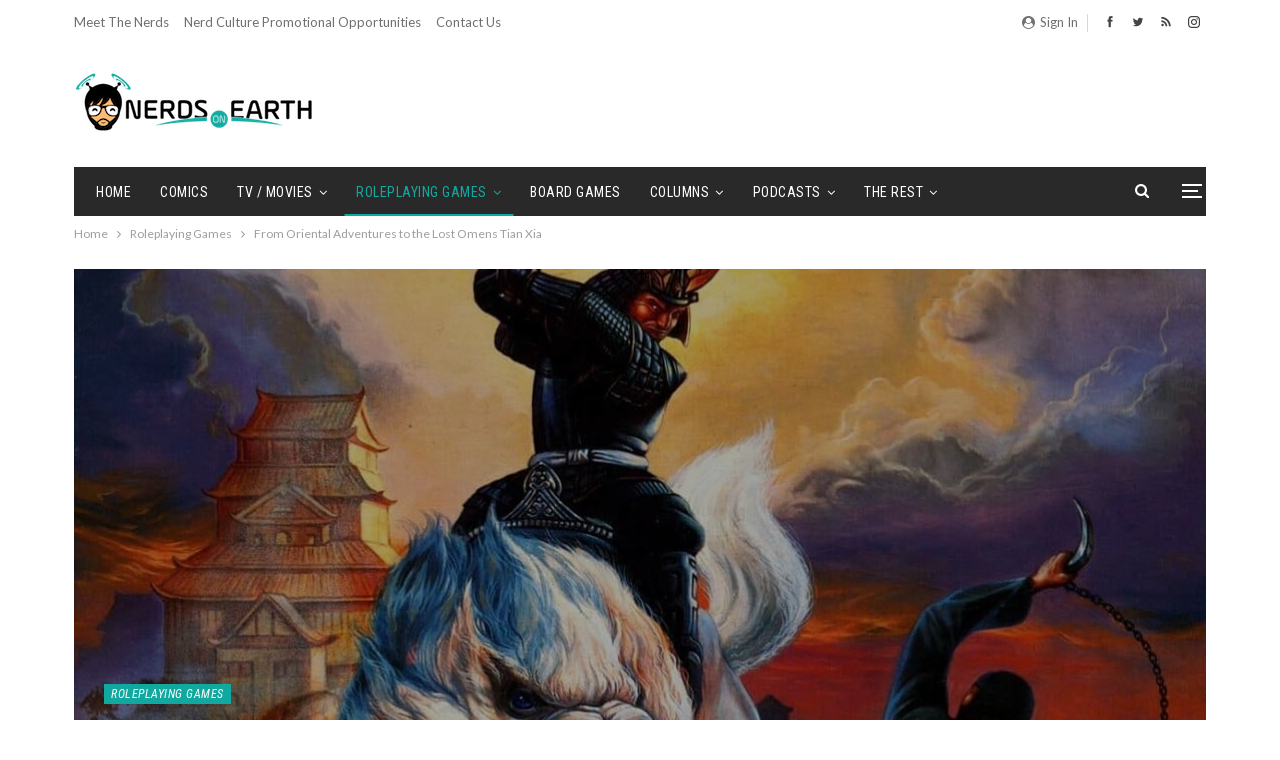

--- FILE ---
content_type: text/html; charset=UTF-8
request_url: https://nerdsonearth.com/2023/03/oriental-adventures-lost-omens-tian-xia/
body_size: 25351
content:

	<!DOCTYPE html>
		<!--[if IE 8]>
	<html class="ie ie8" lang="en-US"> <![endif]-->
	<!--[if IE 9]>
	<html class="ie ie9" lang="en-US"> <![endif]-->
	<!--[if gt IE 9]><!-->
<html lang="en-US"> <!--<![endif]-->
	<head>
		<!-- Google Tag Manager -->
<script>(function(w,d,s,l,i){w[l]=w[l]||[];w[l].push({'gtm.start':
new Date().getTime(),event:'gtm.js'});var f=d.getElementsByTagName(s)[0],
j=d.createElement(s),dl=l!='dataLayer'?'&l='+l:'';j.async=true;j.src=
'https://www.googletagmanager.com/gtm.js?id='+i+dl;f.parentNode.insertBefore(j,f);
})(window,document,'script','dataLayer','GTM-5H68W7L');</script>
<!-- End Google Tag Manager -->



		<meta charset="UTF-8">
		<meta http-equiv="X-UA-Compatible" content="IE=edge">
		<meta name="viewport" content="width=device-width, initial-scale=1.0">
		<link rel="pingback" href="https://nerdsonearth.com/xmlrpc.php"/>

		<meta name='robots' content='max-image-preview:large' />
	<style>img:is([sizes="auto" i], [sizes^="auto," i]) { contain-intrinsic-size: 3000px 1500px }</style>
	
	<!-- This site is optimized with the Yoast SEO Premium plugin v14.1 - https://yoast.com/wordpress/plugins/seo/ -->
	<title>From Oriental Adventures to the Lost Omens Tian Xia -</title>
	<meta name="description" content="Oriental Adventures was a huge hit for Dungeons and Dragons back in the day. We look back at, plus wonder if there&#039;s a future for Oriental Adventures..." />
	<meta name="robots" content="index, follow" />
	<meta name="googlebot" content="index, follow, max-snippet:-1, max-image-preview:large, max-video-preview:-1" />
	<meta name="bingbot" content="index, follow, max-snippet:-1, max-image-preview:large, max-video-preview:-1" />
	<link rel="canonical" href="https://nerdsonearth.com/2023/03/oriental-adventures-lost-omens-tian-xia/" />
	<meta property="og:locale" content="en_US" />
	<meta property="og:type" content="article" />
	<meta property="og:title" content="From Oriental Adventures to the Lost Omens Tian Xia -" />
	<meta property="og:description" content="Oriental Adventures was a huge hit for Dungeons and Dragons back in the day. We look back at, plus wonder if there&#039;s a future for Oriental Adventures..." />
	<meta property="og:url" content="https://nerdsonearth.com/2023/03/oriental-adventures-lost-omens-tian-xia/" />
	<meta property="og:site_name" content="Nerds on Earth" />
	<meta property="article:publisher" content="http://facebook.com/nerdsonearth" />
	<meta property="article:author" content="facebook.com/nerdsonearth" />
	<meta property="article:published_time" content="2023-03-09T13:00:00+00:00" />
	<meta property="article:modified_time" content="2023-03-06T02:01:12+00:00" />
	<meta property="og:image" content="https://nerdsonearth.com/wp-content/uploads/2023/03/Oriental_Adventures_1st_Edition-copy.jpg" />
	<meta property="og:image:width" content="1224" />
	<meta property="og:image:height" content="800" />
	<meta name="twitter:card" content="summary" />
	<meta name="twitter:creator" content="@earthnerdclave" />
	<meta name="twitter:site" content="@nerdsonearth" />
	<script type="application/ld+json" class="yoast-schema-graph">{"@context":"https://schema.org","@graph":[{"@type":"WebSite","@id":"https://nerdsonearth.com/#website","url":"https://nerdsonearth.com/","name":"Nerds on Earth","description":"The best place on earth for nerds.","potentialAction":[{"@type":"SearchAction","target":"https://nerdsonearth.com/?s={search_term_string}","query-input":"required name=search_term_string"}],"inLanguage":"en-US"},{"@type":"ImageObject","@id":"https://nerdsonearth.com/2023/03/oriental-adventures-lost-omens-tian-xia/#primaryimage","inLanguage":"en-US","url":"https://nerdsonearth.com/wp-content/uploads/2023/03/Oriental_Adventures_1st_Edition-copy.jpg","width":1224,"height":800},{"@type":"WebPage","@id":"https://nerdsonearth.com/2023/03/oriental-adventures-lost-omens-tian-xia/#webpage","url":"https://nerdsonearth.com/2023/03/oriental-adventures-lost-omens-tian-xia/","name":"From Oriental Adventures to the Lost Omens Tian Xia -","isPartOf":{"@id":"https://nerdsonearth.com/#website"},"primaryImageOfPage":{"@id":"https://nerdsonearth.com/2023/03/oriental-adventures-lost-omens-tian-xia/#primaryimage"},"datePublished":"2023-03-09T13:00:00+00:00","dateModified":"2023-03-06T02:01:12+00:00","author":{"@id":"https://nerdsonearth.com/#/schema/person/290c76cbf0480718288b977d67bd6515"},"description":"Oriental Adventures was a huge hit for Dungeons and Dragons back in the day. We look back at, plus wonder if there's a future for Oriental Adventures...","inLanguage":"en-US","potentialAction":[{"@type":"ReadAction","target":["https://nerdsonearth.com/2023/03/oriental-adventures-lost-omens-tian-xia/"]}]},{"@type":["Person"],"@id":"https://nerdsonearth.com/#/schema/person/290c76cbf0480718288b977d67bd6515","name":"Clave Jones","image":{"@type":"ImageObject","@id":"https://nerdsonearth.com/#personlogo","inLanguage":"en-US","url":"https://secure.gravatar.com/avatar/69ee8776b12ea7780cc47ad0bd965abf9c238d25bfc8b798c68df4b1ab64da7b?s=96&d=blank&r=pg","caption":"Clave Jones"},"description":"Launched Innov\u00e9 Studios for social entrepreneurs by day. Big 'ole nerd by night. Lives on earth.","sameAs":["facebook.com/nerdsonearth","https://twitter.com/earthnerdclave"]}]}</script>
	<!-- / Yoast SEO Premium plugin. -->


<link rel='dns-prefetch' href='//fonts.googleapis.com' />
<script type="text/javascript">
/* <![CDATA[ */
window._wpemojiSettings = {"baseUrl":"https:\/\/s.w.org\/images\/core\/emoji\/16.0.1\/72x72\/","ext":".png","svgUrl":"https:\/\/s.w.org\/images\/core\/emoji\/16.0.1\/svg\/","svgExt":".svg","source":{"concatemoji":"https:\/\/nerdsonearth.com\/wp-includes\/js\/wp-emoji-release.min.js?ver=6.8.3"}};
/*! This file is auto-generated */
!function(s,n){var o,i,e;function c(e){try{var t={supportTests:e,timestamp:(new Date).valueOf()};sessionStorage.setItem(o,JSON.stringify(t))}catch(e){}}function p(e,t,n){e.clearRect(0,0,e.canvas.width,e.canvas.height),e.fillText(t,0,0);var t=new Uint32Array(e.getImageData(0,0,e.canvas.width,e.canvas.height).data),a=(e.clearRect(0,0,e.canvas.width,e.canvas.height),e.fillText(n,0,0),new Uint32Array(e.getImageData(0,0,e.canvas.width,e.canvas.height).data));return t.every(function(e,t){return e===a[t]})}function u(e,t){e.clearRect(0,0,e.canvas.width,e.canvas.height),e.fillText(t,0,0);for(var n=e.getImageData(16,16,1,1),a=0;a<n.data.length;a++)if(0!==n.data[a])return!1;return!0}function f(e,t,n,a){switch(t){case"flag":return n(e,"\ud83c\udff3\ufe0f\u200d\u26a7\ufe0f","\ud83c\udff3\ufe0f\u200b\u26a7\ufe0f")?!1:!n(e,"\ud83c\udde8\ud83c\uddf6","\ud83c\udde8\u200b\ud83c\uddf6")&&!n(e,"\ud83c\udff4\udb40\udc67\udb40\udc62\udb40\udc65\udb40\udc6e\udb40\udc67\udb40\udc7f","\ud83c\udff4\u200b\udb40\udc67\u200b\udb40\udc62\u200b\udb40\udc65\u200b\udb40\udc6e\u200b\udb40\udc67\u200b\udb40\udc7f");case"emoji":return!a(e,"\ud83e\udedf")}return!1}function g(e,t,n,a){var r="undefined"!=typeof WorkerGlobalScope&&self instanceof WorkerGlobalScope?new OffscreenCanvas(300,150):s.createElement("canvas"),o=r.getContext("2d",{willReadFrequently:!0}),i=(o.textBaseline="top",o.font="600 32px Arial",{});return e.forEach(function(e){i[e]=t(o,e,n,a)}),i}function t(e){var t=s.createElement("script");t.src=e,t.defer=!0,s.head.appendChild(t)}"undefined"!=typeof Promise&&(o="wpEmojiSettingsSupports",i=["flag","emoji"],n.supports={everything:!0,everythingExceptFlag:!0},e=new Promise(function(e){s.addEventListener("DOMContentLoaded",e,{once:!0})}),new Promise(function(t){var n=function(){try{var e=JSON.parse(sessionStorage.getItem(o));if("object"==typeof e&&"number"==typeof e.timestamp&&(new Date).valueOf()<e.timestamp+604800&&"object"==typeof e.supportTests)return e.supportTests}catch(e){}return null}();if(!n){if("undefined"!=typeof Worker&&"undefined"!=typeof OffscreenCanvas&&"undefined"!=typeof URL&&URL.createObjectURL&&"undefined"!=typeof Blob)try{var e="postMessage("+g.toString()+"("+[JSON.stringify(i),f.toString(),p.toString(),u.toString()].join(",")+"));",a=new Blob([e],{type:"text/javascript"}),r=new Worker(URL.createObjectURL(a),{name:"wpTestEmojiSupports"});return void(r.onmessage=function(e){c(n=e.data),r.terminate(),t(n)})}catch(e){}c(n=g(i,f,p,u))}t(n)}).then(function(e){for(var t in e)n.supports[t]=e[t],n.supports.everything=n.supports.everything&&n.supports[t],"flag"!==t&&(n.supports.everythingExceptFlag=n.supports.everythingExceptFlag&&n.supports[t]);n.supports.everythingExceptFlag=n.supports.everythingExceptFlag&&!n.supports.flag,n.DOMReady=!1,n.readyCallback=function(){n.DOMReady=!0}}).then(function(){return e}).then(function(){var e;n.supports.everything||(n.readyCallback(),(e=n.source||{}).concatemoji?t(e.concatemoji):e.wpemoji&&e.twemoji&&(t(e.twemoji),t(e.wpemoji)))}))}((window,document),window._wpemojiSettings);
/* ]]> */
</script>
<style id='wp-emoji-styles-inline-css' type='text/css'>

	img.wp-smiley, img.emoji {
		display: inline !important;
		border: none !important;
		box-shadow: none !important;
		height: 1em !important;
		width: 1em !important;
		margin: 0 0.07em !important;
		vertical-align: -0.1em !important;
		background: none !important;
		padding: 0 !important;
	}
</style>
<link rel='stylesheet' id='wp-block-library-css' href='https://nerdsonearth.com/wp-includes/css/dist/block-library/style.min.css?ver=6.8.3' type='text/css' media='all' />
<style id='classic-theme-styles-inline-css' type='text/css'>
/*! This file is auto-generated */
.wp-block-button__link{color:#fff;background-color:#32373c;border-radius:9999px;box-shadow:none;text-decoration:none;padding:calc(.667em + 2px) calc(1.333em + 2px);font-size:1.125em}.wp-block-file__button{background:#32373c;color:#fff;text-decoration:none}
</style>
<style id='powerpress-player-block-style-inline-css' type='text/css'>


</style>
<style id='global-styles-inline-css' type='text/css'>
:root{--wp--preset--aspect-ratio--square: 1;--wp--preset--aspect-ratio--4-3: 4/3;--wp--preset--aspect-ratio--3-4: 3/4;--wp--preset--aspect-ratio--3-2: 3/2;--wp--preset--aspect-ratio--2-3: 2/3;--wp--preset--aspect-ratio--16-9: 16/9;--wp--preset--aspect-ratio--9-16: 9/16;--wp--preset--color--black: #000000;--wp--preset--color--cyan-bluish-gray: #abb8c3;--wp--preset--color--white: #ffffff;--wp--preset--color--pale-pink: #f78da7;--wp--preset--color--vivid-red: #cf2e2e;--wp--preset--color--luminous-vivid-orange: #ff6900;--wp--preset--color--luminous-vivid-amber: #fcb900;--wp--preset--color--light-green-cyan: #7bdcb5;--wp--preset--color--vivid-green-cyan: #00d084;--wp--preset--color--pale-cyan-blue: #8ed1fc;--wp--preset--color--vivid-cyan-blue: #0693e3;--wp--preset--color--vivid-purple: #9b51e0;--wp--preset--gradient--vivid-cyan-blue-to-vivid-purple: linear-gradient(135deg,rgba(6,147,227,1) 0%,rgb(155,81,224) 100%);--wp--preset--gradient--light-green-cyan-to-vivid-green-cyan: linear-gradient(135deg,rgb(122,220,180) 0%,rgb(0,208,130) 100%);--wp--preset--gradient--luminous-vivid-amber-to-luminous-vivid-orange: linear-gradient(135deg,rgba(252,185,0,1) 0%,rgba(255,105,0,1) 100%);--wp--preset--gradient--luminous-vivid-orange-to-vivid-red: linear-gradient(135deg,rgba(255,105,0,1) 0%,rgb(207,46,46) 100%);--wp--preset--gradient--very-light-gray-to-cyan-bluish-gray: linear-gradient(135deg,rgb(238,238,238) 0%,rgb(169,184,195) 100%);--wp--preset--gradient--cool-to-warm-spectrum: linear-gradient(135deg,rgb(74,234,220) 0%,rgb(151,120,209) 20%,rgb(207,42,186) 40%,rgb(238,44,130) 60%,rgb(251,105,98) 80%,rgb(254,248,76) 100%);--wp--preset--gradient--blush-light-purple: linear-gradient(135deg,rgb(255,206,236) 0%,rgb(152,150,240) 100%);--wp--preset--gradient--blush-bordeaux: linear-gradient(135deg,rgb(254,205,165) 0%,rgb(254,45,45) 50%,rgb(107,0,62) 100%);--wp--preset--gradient--luminous-dusk: linear-gradient(135deg,rgb(255,203,112) 0%,rgb(199,81,192) 50%,rgb(65,88,208) 100%);--wp--preset--gradient--pale-ocean: linear-gradient(135deg,rgb(255,245,203) 0%,rgb(182,227,212) 50%,rgb(51,167,181) 100%);--wp--preset--gradient--electric-grass: linear-gradient(135deg,rgb(202,248,128) 0%,rgb(113,206,126) 100%);--wp--preset--gradient--midnight: linear-gradient(135deg,rgb(2,3,129) 0%,rgb(40,116,252) 100%);--wp--preset--font-size--small: 13px;--wp--preset--font-size--medium: 20px;--wp--preset--font-size--large: 36px;--wp--preset--font-size--x-large: 42px;--wp--preset--spacing--20: 0.44rem;--wp--preset--spacing--30: 0.67rem;--wp--preset--spacing--40: 1rem;--wp--preset--spacing--50: 1.5rem;--wp--preset--spacing--60: 2.25rem;--wp--preset--spacing--70: 3.38rem;--wp--preset--spacing--80: 5.06rem;--wp--preset--shadow--natural: 6px 6px 9px rgba(0, 0, 0, 0.2);--wp--preset--shadow--deep: 12px 12px 50px rgba(0, 0, 0, 0.4);--wp--preset--shadow--sharp: 6px 6px 0px rgba(0, 0, 0, 0.2);--wp--preset--shadow--outlined: 6px 6px 0px -3px rgba(255, 255, 255, 1), 6px 6px rgba(0, 0, 0, 1);--wp--preset--shadow--crisp: 6px 6px 0px rgba(0, 0, 0, 1);}:where(.is-layout-flex){gap: 0.5em;}:where(.is-layout-grid){gap: 0.5em;}body .is-layout-flex{display: flex;}.is-layout-flex{flex-wrap: wrap;align-items: center;}.is-layout-flex > :is(*, div){margin: 0;}body .is-layout-grid{display: grid;}.is-layout-grid > :is(*, div){margin: 0;}:where(.wp-block-columns.is-layout-flex){gap: 2em;}:where(.wp-block-columns.is-layout-grid){gap: 2em;}:where(.wp-block-post-template.is-layout-flex){gap: 1.25em;}:where(.wp-block-post-template.is-layout-grid){gap: 1.25em;}.has-black-color{color: var(--wp--preset--color--black) !important;}.has-cyan-bluish-gray-color{color: var(--wp--preset--color--cyan-bluish-gray) !important;}.has-white-color{color: var(--wp--preset--color--white) !important;}.has-pale-pink-color{color: var(--wp--preset--color--pale-pink) !important;}.has-vivid-red-color{color: var(--wp--preset--color--vivid-red) !important;}.has-luminous-vivid-orange-color{color: var(--wp--preset--color--luminous-vivid-orange) !important;}.has-luminous-vivid-amber-color{color: var(--wp--preset--color--luminous-vivid-amber) !important;}.has-light-green-cyan-color{color: var(--wp--preset--color--light-green-cyan) !important;}.has-vivid-green-cyan-color{color: var(--wp--preset--color--vivid-green-cyan) !important;}.has-pale-cyan-blue-color{color: var(--wp--preset--color--pale-cyan-blue) !important;}.has-vivid-cyan-blue-color{color: var(--wp--preset--color--vivid-cyan-blue) !important;}.has-vivid-purple-color{color: var(--wp--preset--color--vivid-purple) !important;}.has-black-background-color{background-color: var(--wp--preset--color--black) !important;}.has-cyan-bluish-gray-background-color{background-color: var(--wp--preset--color--cyan-bluish-gray) !important;}.has-white-background-color{background-color: var(--wp--preset--color--white) !important;}.has-pale-pink-background-color{background-color: var(--wp--preset--color--pale-pink) !important;}.has-vivid-red-background-color{background-color: var(--wp--preset--color--vivid-red) !important;}.has-luminous-vivid-orange-background-color{background-color: var(--wp--preset--color--luminous-vivid-orange) !important;}.has-luminous-vivid-amber-background-color{background-color: var(--wp--preset--color--luminous-vivid-amber) !important;}.has-light-green-cyan-background-color{background-color: var(--wp--preset--color--light-green-cyan) !important;}.has-vivid-green-cyan-background-color{background-color: var(--wp--preset--color--vivid-green-cyan) !important;}.has-pale-cyan-blue-background-color{background-color: var(--wp--preset--color--pale-cyan-blue) !important;}.has-vivid-cyan-blue-background-color{background-color: var(--wp--preset--color--vivid-cyan-blue) !important;}.has-vivid-purple-background-color{background-color: var(--wp--preset--color--vivid-purple) !important;}.has-black-border-color{border-color: var(--wp--preset--color--black) !important;}.has-cyan-bluish-gray-border-color{border-color: var(--wp--preset--color--cyan-bluish-gray) !important;}.has-white-border-color{border-color: var(--wp--preset--color--white) !important;}.has-pale-pink-border-color{border-color: var(--wp--preset--color--pale-pink) !important;}.has-vivid-red-border-color{border-color: var(--wp--preset--color--vivid-red) !important;}.has-luminous-vivid-orange-border-color{border-color: var(--wp--preset--color--luminous-vivid-orange) !important;}.has-luminous-vivid-amber-border-color{border-color: var(--wp--preset--color--luminous-vivid-amber) !important;}.has-light-green-cyan-border-color{border-color: var(--wp--preset--color--light-green-cyan) !important;}.has-vivid-green-cyan-border-color{border-color: var(--wp--preset--color--vivid-green-cyan) !important;}.has-pale-cyan-blue-border-color{border-color: var(--wp--preset--color--pale-cyan-blue) !important;}.has-vivid-cyan-blue-border-color{border-color: var(--wp--preset--color--vivid-cyan-blue) !important;}.has-vivid-purple-border-color{border-color: var(--wp--preset--color--vivid-purple) !important;}.has-vivid-cyan-blue-to-vivid-purple-gradient-background{background: var(--wp--preset--gradient--vivid-cyan-blue-to-vivid-purple) !important;}.has-light-green-cyan-to-vivid-green-cyan-gradient-background{background: var(--wp--preset--gradient--light-green-cyan-to-vivid-green-cyan) !important;}.has-luminous-vivid-amber-to-luminous-vivid-orange-gradient-background{background: var(--wp--preset--gradient--luminous-vivid-amber-to-luminous-vivid-orange) !important;}.has-luminous-vivid-orange-to-vivid-red-gradient-background{background: var(--wp--preset--gradient--luminous-vivid-orange-to-vivid-red) !important;}.has-very-light-gray-to-cyan-bluish-gray-gradient-background{background: var(--wp--preset--gradient--very-light-gray-to-cyan-bluish-gray) !important;}.has-cool-to-warm-spectrum-gradient-background{background: var(--wp--preset--gradient--cool-to-warm-spectrum) !important;}.has-blush-light-purple-gradient-background{background: var(--wp--preset--gradient--blush-light-purple) !important;}.has-blush-bordeaux-gradient-background{background: var(--wp--preset--gradient--blush-bordeaux) !important;}.has-luminous-dusk-gradient-background{background: var(--wp--preset--gradient--luminous-dusk) !important;}.has-pale-ocean-gradient-background{background: var(--wp--preset--gradient--pale-ocean) !important;}.has-electric-grass-gradient-background{background: var(--wp--preset--gradient--electric-grass) !important;}.has-midnight-gradient-background{background: var(--wp--preset--gradient--midnight) !important;}.has-small-font-size{font-size: var(--wp--preset--font-size--small) !important;}.has-medium-font-size{font-size: var(--wp--preset--font-size--medium) !important;}.has-large-font-size{font-size: var(--wp--preset--font-size--large) !important;}.has-x-large-font-size{font-size: var(--wp--preset--font-size--x-large) !important;}
:where(.wp-block-post-template.is-layout-flex){gap: 1.25em;}:where(.wp-block-post-template.is-layout-grid){gap: 1.25em;}
:where(.wp-block-columns.is-layout-flex){gap: 2em;}:where(.wp-block-columns.is-layout-grid){gap: 2em;}
:root :where(.wp-block-pullquote){font-size: 1.5em;line-height: 1.6;}
</style>
<link rel='stylesheet' id='contact-form-7-css' href='https://nerdsonearth.com/wp-content/plugins/contact-form-7/includes/css/styles.css?ver=6.1.4' type='text/css' media='all' />
<link rel='stylesheet' id='wp-components-css' href='https://nerdsonearth.com/wp-includes/css/dist/components/style.min.css?ver=6.8.3' type='text/css' media='all' />
<link rel='stylesheet' id='godaddy-styles-css' href='https://nerdsonearth.com/wp-content/mu-plugins/vendor/wpex/godaddy-launch/includes/Dependencies/GoDaddy/Styles/build/latest.css?ver=2.0.2' type='text/css' media='all' />
<link rel='stylesheet' id='better-framework-main-fonts-css' href='https://fonts.googleapis.com/css?family=Lato:400,400italic%7CRoboto+Condensed:700,400italic,400%7COpen+Sans:400%7CNoto+Sans:400&#038;display=swap' type='text/css' media='all' />
<script type="text/javascript" src="https://nerdsonearth.com/wp-includes/js/jquery/jquery.min.js?ver=3.7.1" id="jquery-core-js"></script>
<script type="text/javascript" src="https://nerdsonearth.com/wp-includes/js/jquery/jquery-migrate.min.js?ver=3.4.1" id="jquery-migrate-js"></script>
<!--[if lt IE 9]>
<script type="text/javascript" src="https://nerdsonearth.com/wp-content/themes/publisher_rename/includes/libs/better-framework/assets/js/html5shiv.min.js?ver=3.15.0" id="bf-html5shiv-js"></script>
<![endif]-->
<!--[if lt IE 9]>
<script type="text/javascript" src="https://nerdsonearth.com/wp-content/themes/publisher_rename/includes/libs/better-framework/assets/js/respond.min.js?ver=3.15.0" id="bf-respond-js"></script>
<![endif]-->
<link rel="https://api.w.org/" href="https://nerdsonearth.com/wp-json/" /><link rel="alternate" title="JSON" type="application/json" href="https://nerdsonearth.com/wp-json/wp/v2/posts/40449" /><link rel="EditURI" type="application/rsd+xml" title="RSD" href="https://nerdsonearth.com/xmlrpc.php?rsd" />
<meta name="generator" content="WordPress 6.8.3" />
<link rel='shortlink' href='https://nerdsonearth.com/?p=40449' />
<link rel="alternate" title="oEmbed (JSON)" type="application/json+oembed" href="https://nerdsonearth.com/wp-json/oembed/1.0/embed?url=https%3A%2F%2Fnerdsonearth.com%2F2023%2F03%2Foriental-adventures-lost-omens-tian-xia%2F" />
<link rel="alternate" title="oEmbed (XML)" type="text/xml+oembed" href="https://nerdsonearth.com/wp-json/oembed/1.0/embed?url=https%3A%2F%2Fnerdsonearth.com%2F2023%2F03%2Foriental-adventures-lost-omens-tian-xia%2F&#038;format=xml" />
            <script type="text/javascript"><!--
                                function powerpress_pinw(pinw_url){window.open(pinw_url, 'PowerPressPlayer','toolbar=0,status=0,resizable=1,width=460,height=320');	return false;}
                //-->

                // tabnab protection
                window.addEventListener('load', function () {
                    // make all links have rel="noopener noreferrer"
                    document.querySelectorAll('a[target="_blank"]').forEach(link => {
                        link.setAttribute('rel', 'noopener noreferrer');
                    });
                });
            </script>
            <meta name="description" content="Oriental Adventures was a huge hit for Dungeons and Dragons back in the day. We look back at, plus wonder if there&#039;s a future for Oriental Adventures...">
<meta name="google-site-verification" content="PXT0mQp5-NmGPO_lh1sNtR7JVQgcSWaF3ApXToXV3AM" />

<script async='async'
src='https://www.googletagservices.com/tag/js/gpt.js'></script>
<script>
var googletag = googletag || {};
googletag.cmd = googletag.cmd || [];
</script>

<script>
googletag.cmd.push(function() {
  googletag.defineSlot('/21368408/nerdsonearth-com_300x250', [300,
250], 'div-gpt-ad-1531898278138-0').addService(googletag.pubads());
  googletag.defineSlot('/21368408/nerdsonearth-com_728x90', [728,
90], 'div-gpt-ad-1531898278138-1').addService(googletag.pubads());
  googletag.pubads().enableSingleRequest();
  googletag.enableServices();
});
</script>			<link rel="shortcut icon" href="https://nerdsonearth.com/wp-content/uploads/2018/05/nerds_head_tiny_menu_bar.png"><meta name="generator" content="Powered by WPBakery Page Builder - drag and drop page builder for WordPress."/>
<script type="application/ld+json">{
    "@context": "http://schema.org/",
    "@type": "Organization",
    "@id": "#organization",
    "logo": {
        "@type": "ImageObject",
        "url": "https://nerdsonearth.com/wp-content/uploads/2017/08/noe-logo-large.png"
    },
    "url": "https://nerdsonearth.com/",
    "name": "Nerds on Earth",
    "description": "The best place on earth for nerds."
}</script>
<script type="application/ld+json">{
    "@context": "http://schema.org/",
    "@type": "WebSite",
    "name": "Nerds on Earth",
    "alternateName": "The best place on earth for nerds.",
    "url": "https://nerdsonearth.com/"
}</script>
<script type="application/ld+json">{
    "@context": "http://schema.org/",
    "@type": "BlogPosting",
    "headline": "From Oriental Adventures to the Lost Omens Tian Xia",
    "description": "Oriental Adventures was a huge hit for Dungeons and Dragons back in the day. We look back at, plus wonder if there's a future for Oriental Adventures...",
    "datePublished": "2023-03-09",
    "dateModified": "2023-03-05",
    "author": {
        "@type": "Person",
        "@id": "#person-ClaveJones",
        "name": "Clave Jones"
    },
    "image": "https://nerdsonearth.com/wp-content/uploads/2023/03/Oriental_Adventures_1st_Edition-copy.jpg",
    "publisher": {
        "@id": "#organization"
    },
    "mainEntityOfPage": "https://nerdsonearth.com/2023/03/oriental-adventures-lost-omens-tian-xia/"
}</script>
<link rel='stylesheet' id='bf-minifed-css-1' href='https://nerdsonearth.com/wp-content/bs-booster-cache/0e9cf7c025a92f050f4088c64280a51e.css' type='text/css' media='all' />
<link rel='stylesheet' id='7.11.0-1769011161' href='https://nerdsonearth.com/wp-content/bs-booster-cache/3158c5af7784752dac298a06c57edffc.css' type='text/css' media='all' />
<link rel="icon" href="https://nerdsonearth.com/wp-content/uploads/2018/04/cropped-nerds_head_thumb2-100x100.png" sizes="32x32" />
<link rel="icon" href="https://nerdsonearth.com/wp-content/uploads/2018/04/cropped-nerds_head_thumb2-300x300.png" sizes="192x192" />
<link rel="apple-touch-icon" href="https://nerdsonearth.com/wp-content/uploads/2018/04/cropped-nerds_head_thumb2-300x300.png" />
<meta name="msapplication-TileImage" content="https://nerdsonearth.com/wp-content/uploads/2018/04/cropped-nerds_head_thumb2-300x300.png" />
		<style type="text/css" id="wp-custom-css">
			/*Author: Adam SIms
Date: 5/10/18
Purpose: Removes Yellow background color and text color. Removes yello button colors. 
Changes the hover color of submenus to black */


/* This block of code changes the majority of post names and text to the NOE Logo Color */
.main-bg-color, .main-menu.menu .sub-menu li.current-menu-item:hover>a:hover, .main-menu.menu .better-custom-badge, .off-canvas-menu .menu .better-custom-badge, ul.sub-menu.bs-pretty-tabs-elements .mega-menu.mega-type-link .mega-links>li:hover>a, .widget.widget_nav_menu .menu .better-custom-badge, .widget.widget_nav_menu ul.menu li>a:hover, .widget.widget_nav_menu ul.menu li.current-menu-item>a, .rh-header .menu-container .resp-menu .better-custom-badge, .bs-popular-categories .bs-popular-term-item:hover .term-count, .widget.widget_tag_cloud .tagcloud a:hover, span.dropcap.dropcap-square, span.dropcap.dropcap-circle, .better-control-nav li a.better-active, .better-control-nav li:hover a, .main-menu.menu>li:hover>a:before, .main-menu.menu>li.current-menu-parent>a:before, .main-menu.menu>li.current-menu-item>a:before, .main-slider .better-control-nav li a.better-active, .main-slider .better-control-nav li:hover a, .site-footer.color-scheme-dark .footer-widgets .widget.widget_tag_cloud .tagcloud a:hover, .site-footer.color-scheme-dark .footer-widgets .widget.widget_nav_menu ul.menu li a:hover, .entry-terms.via a:hover, .entry-terms.source a:hover, .entry-terms.post-tags a:hover, .comment-respond #cancel-comment-reply-link, .better-newsticker .heading, .better-newsticker .control-nav span:hover, .listing-item-text-1:hover .term-badges.floated .term-badge a, .term-badges.floated a, .archive-title .term-badges span.term-badge a:hover, .post-tp-1-header .term-badges a:hover, .archive-title .term-badges a:hover, .listing-item-tb-2:hover .term-badges.floated .term-badge a, .btn-bs-pagination:hover, .btn-bs-pagination.hover, .btn-bs-pagination.bs-pagination-in-loading, .bs-slider-dots .bs-slider-active>.bts-bs-dots-btn, .listing-item-classic:hover a.read-more, .bs-loading>div, .pagination.bs-links-pagination a:hover, .footer-widgets .bs-popular-categories .bs-popular-term-item:hover .term-count, .footer-widgets .widget .better-control-nav li a:hover, .footer-widgets .widget .better-control-nav li a.better-active, .bs-slider-2-item .content-container a.read-more:hover, .bs-slider-3-item .content-container a.read-more:hover, .main-menu.menu .sub-menu li.current-menu-item:hover>a,  .bs-slider-2-item .term-badges.floated .term-badge a, .bs-slider-3-item .term-badges.floated .term-badge a, .listing-item-blog:hover a.read-more, .back-top, .site-header .shop-cart-container .cart-handler .cart-count, .site-header .shop-cart-container .cart-box:after, .single-attachment-content .return-to:hover .fa, .topbar .topbar-date, .ajax-search-results:after, .better-gallery .gallery-title .prev:hover, .better-gallery .gallery-title .next:hover, .comments-template-multiple .nav-tabs .active a:after, .comments-template-multiple .active .comments-count, .off-canvas-inner:after, .more-stories:before, .bs-push-noti .bs-push-noti-wrapper-icon, .post-count-badge.pcb-t1.pcb-s1, .bs-fpe.bs-fpe-t2 thead {
    background-color:#11a99f !important;
}
/*This block of code changes the hover over color change for sub menus to black instead of yellow*/
.main-menu.menu .sub-menu>li:hover>a {
	 background-color:#000000 !important;

}

/*This Block of Code Changes all Headers, Menus, and sub-menus text to the NOE Logo Color */
.main-color, .screen-reader-text:hover, .screen-reader-text:active, .screen-reader-text:focus, .widget.widget_nav_menu .menu .better-custom-badge, .widget.widget_recent_comments a:hover, .bs-popular-categories .bs-popular-term-item, .main-menu.menu .sub-menu li.current-menu-item>a, .bs-about .about-link a, .comment-list .comment-footer .comment-reply-link:hover, .comment-list li.bypostauthor>article>.comment-meta .comment-author a, .comment-list li.bypostauthor>article>.comment-meta .comment-author, .comment-list .comment-footer .comment-edit-link:hover, .comment-respond #cancel-comment-reply-link, span.dropcap.dropcap-square-outline, span.dropcap.dropcap-circle-outline, ul.bs-shortcode-list li:before, a:hover, .post-meta a:hover, .site-header .top-menu.menu>li:hover>a, .site-header .top-menu.menu .sub-menu>li:hover>a, .mega-menu.mega-type-link-list .mega-links>li>a:hover, .mega-menu.mega-type-link-list .mega-links>li:hover>a, .listing-item .post-footer .post-share:hover .share-handler, .listing-item-classic .title a:hover, .single-post-content>.post-author .pre-head a:hover, .single-post-content a, .single-page-simple-content a, .site-header .search-container:hover .search-handler, .site-header .shop-cart-container.open .cart-handler, .site-header .shop-cart-container:hover .cart-handler, .site-footer .copy-2 a:hover, .site-footer .copy-1 a:hover, ul.menu.footer-menu li>a:hover, .rh-header .menu-container .resp-menu li:hover>a, .listing-item-classic:hover .title a, .post-meta a:hover, .pagination.bs-numbered-pagination>span, .pagination.bs-numbered-pagination .wp-pagenavi a:hover, .pagination.bs-numbered-pagination .page-numbers:hover, .pagination.bs-numbered-pagination .wp-pagenavi .current, .pagination.bs-numbered-pagination .current, .listing-item-text-1:hover .title a, .listing-item-text-2:hover .title a, .listing-item-text-3:hover .title a, .listing-item-text-4:hover .title a, .bs-popular-categories .bs-popular-term-item:hover, .main-menu.menu>li:hover>a, .listing-mg-5-item:hover .title, .listing-item-tall:hover>.title, .bs-text a, .wpb_text_column a, .bf-breadcrumb .bf-breadcrumb-item a:hover span, .off-canvas-menu li.current-menu-item>a, .entry-content.off_canvas_footer-info a, .comment-list .comment-content em.needs-approve, .main-menu.menu>li.current-menu-parent>a, .main-menu.menu>li.current-menu-item>a, .archive-title .rss-link {
    color : #11a99f !important;
    
}


/*This block of code changes all buttons to have the NOE Logo Color*/
button, .btn, html input[type="button"], input[type="reset"], input[type="submit"], input[type="button"], .btn:focus, .btn:hover, button:focus, button:hover, html input[type="button"]:focus, html input[type="button"]:hover, input[type="reset"]:focus, input[type="reset"]:hover, input[type="submit"]:focus, input[type="submit"]:hover, input[type="button"]:focus, input[type="button"]:hover {
    background-color: #11a99f !important;
}
/*End of all code that changes Yellow Color */		</style>
		<script async='async'
src='https://www.googletagservices.com/tag/js/gpt.js'></script>

<script>
 var googletag = googletag || {};
 googletag.cmd = googletag.cmd || [];
</script>

<script>
 googletag.cmd.push(function() {
   googletag.defineSlot('/21368408/nerdsonearth-com_300x250', [300,
250], 'div-gpt-ad-1531898278138-0').addService(googletag.pubads());
   googletag.defineSlot('/21368408/nerdsonearth-com_728x90', [728,
90], 'div-gpt-ad-1531898278138-1').addService(googletag.pubads());
   googletag.pubads().enableSingleRequest();
   googletag.enableServices();
 });
</script><noscript><style> .wpb_animate_when_almost_visible { opacity: 1; }</style></noscript>	</head>

<body class="wp-singular post-template-default single single-post postid-40449 single-format-standard wp-theme-publisher_rename bs-theme bs-publisher bs-publisher-classic-magazine active-light-box ltr close-rh page-layout-2-col page-layout-2-col-right full-width active-sticky-sidebar main-menu-sticky-smart main-menu-boxed active-ajax-search single-prim-cat-186 single-cat-186  bs-show-ha bs-show-ha-b wpb-js-composer js-comp-ver-6.7.0 vc_responsive bs-ll-a" dir="ltr">
<!-- Global site tag (gtag.js) - Google Analytics -->
<script async src="https://www.googletagmanager.com/gtag/js?id=UA-51291734-1"></script>
<script>




  window.dataLayer = window.dataLayer || [];
  function gtag(){dataLayer.push(arguments);}
  gtag('js', new Date());

  gtag('config', 'UA-51291734-1');
</script>
<!-- Google Tag Manager (noscript) -->
<noscript><iframe src="https://www.googletagmanager.com/ns.html?id=GTM-5H68W7L"
height="0" width="0" style="display:none;visibility:hidden"></iframe></noscript>
<!-- End Google Tag Manager (noscript) --><div class="off-canvas-overlay"></div>
<div class="off-canvas-container left skin-white">
	<div class="off-canvas-inner">
		<span class="canvas-close"><i></i></span>
					<div class="off-canvas-header">
									<div class="logo">

						<a href="https://nerdsonearth.com/">
							<img src="https://nerdsonearth.com/wp-content/uploads/2018/05/NoE-AMP-Logo-190x36.png"
							     alt="Nerds on Earth">
						</a>
					</div>
										<div class="site-name">Nerds on Earth</div>
									<div class="site-description">The best place on Earth for nerds. </div>
			</div>
						<div class="off-canvas-search">
				<form role="search" method="get" action="https://nerdsonearth.com">
					<input type="text" name="s" value=""
					       placeholder="Search...">
					<i class="fa fa-search"></i>
				</form>
			</div>
						<div class="off-canvas-menu">
				<div class="off-canvas-menu-fallback"></div>
			</div>
						<div class="off_canvas_footer">
				<div class="off_canvas_footer-info entry-content">
							<div  class="  better-studio-shortcode bsc-clearfix better-social-counter style-button colored in-4-col">
						<ul class="social-list bsc-clearfix"><li class="social-item facebook"><a href = "https://www.facebook.com/nerdsonearth" target = "_blank" > <i class="item-icon bsfi-facebook" ></i><span class="item-title" > Likes </span> </a> </li> <li class="social-item twitter"><a href = "https://twitter.com/nerdsonearth" target = "_blank" > <i class="item-icon bsfi-twitter" ></i><span class="item-title" > Followers </span> </a> </li> <li class="social-item rss"><a href = "https://nerdsonearth.com/feed/rss/" target = "_blank" > <i class="item-icon bsfi-rss" ></i><span class="item-title" > Subscribe </span> </a> </li> <li class="social-item instagram"><a href = "https://instagram.com/nerds_on_earth" target = "_blank" > <i class="item-icon bsfi-instagram" ></i><span class="item-title" > Followers </span> </a> </li> 			</ul>
		</div>
						</div>
			</div>
				</div>
</div>
		<div class="main-wrap content-main-wrap">
			<header id="header" class="site-header header-style-2 boxed" itemscope="itemscope" itemtype="https://schema.org/WPHeader">

		<section class="topbar topbar-style-1 hidden-xs hidden-xs">
	<div class="content-wrap">
		<div class="container">
			<div class="topbar-inner clearfix">

									<div class="section-links">
								<div  class="  better-studio-shortcode bsc-clearfix better-social-counter style-button not-colored in-4-col">
						<ul class="social-list bsc-clearfix"><li class="social-item facebook"><a href = "https://www.facebook.com/nerdsonearth" target = "_blank" > <i class="item-icon bsfi-facebook" ></i><span class="item-title" > Likes </span> </a> </li> <li class="social-item twitter"><a href = "https://twitter.com/nerdsonearth" target = "_blank" > <i class="item-icon bsfi-twitter" ></i><span class="item-title" > Followers </span> </a> </li> <li class="social-item rss"><a href = "https://nerdsonearth.com/feed/rss/" target = "_blank" > <i class="item-icon bsfi-rss" ></i><span class="item-title" > Subscribe </span> </a> </li> <li class="social-item instagram"><a href = "https://instagram.com/nerds_on_earth" target = "_blank" > <i class="item-icon bsfi-instagram" ></i><span class="item-title" > Followers </span> </a> </li> 			</ul>
		</div>
									<a class="topbar-sign-in behind-social"
							   data-toggle="modal" data-target="#bsLoginModal">
								<i class="fa fa-user-circle"></i> Sign in							</a>

							<div class="modal sign-in-modal fade" id="bsLoginModal" tabindex="-1" role="dialog"
							     style="display: none">
								<div class="modal-dialog" role="document">
									<div class="modal-content">
											<span class="close-modal" data-dismiss="modal" aria-label="Close"><i
														class="fa fa-close"></i></span>
										<div class="modal-body">
											<div id="form_27482_" class="bs-shortcode bs-login-shortcode ">
		<div class="bs-login bs-type-login"  style="display:none">

					<div class="bs-login-panel bs-login-sign-panel bs-current-login-panel">
								<form name="loginform"
				      action="https://nerdsonearth.com/wp-login.php" method="post">

					
					<div class="login-header">
						<span class="login-icon fa fa-user-circle main-color"></span>
						<p>Welcome, Login to your account.</p>
					</div>
					
					<div class="login-field login-username">
						<input type="text" name="log" id="form_27482_user_login" class="input"
						       value="" size="20"
						       placeholder="Username or Email..." required/>
					</div>

					<div class="login-field login-password">
						<input type="password" name="pwd" id="form_27482_user_pass"
						       class="input"
						       value="" size="20" placeholder="Password..."
						       required/>
					</div>

					<div hidden class="wpsec_captcha_wrapper">
            <div class="wpsec_captcha_image"></div>
            <label for="wpsec_captcha_answer">Type in the text displayed above</label>
            <input type="text" class="wpsec_captcha_answer" name="wpsec_captcha_answer" value=""/>
        </div>
					<div class="login-field">
						<a href="https://nerdsonearth.com/wp-login.php?action=lostpassword&redirect_to=https%3A%2F%2Fnerdsonearth.com%2F2023%2F03%2Foriental-adventures-lost-omens-tian-xia%2F"
						   class="go-reset-panel">Forget password?</a>

													<span class="login-remember">
							<input class="remember-checkbox" name="rememberme" type="checkbox"
							       id="form_27482_rememberme"
							       value="forever"  />
							<label class="remember-label">Remember me</label>
						</span>
											</div>

							<div hidden class="wpsec_captcha_wrapper">
			<div class="wpsec_captcha_image"></div>
			<label for="wpsec_captcha_answer">
			Type in the text displayed above			</label>
			<input type="text" class="wpsec_captcha_answer" name="wpsec_captcha_answer" value=""/>
		</div>
		
					<div class="login-field login-submit">
						<input type="submit" name="wp-submit"
						       class="button-primary login-btn"
						       value="Log In"/>
						<input type="hidden" name="redirect_to" value="https://nerdsonearth.com/2023/03/oriental-adventures-lost-omens-tian-xia/"/>
					</div>

									</form>
			</div>

			<div class="bs-login-panel bs-login-reset-panel">

				<span class="go-login-panel"><i
							class="fa fa-angle-left"></i> Sign in</span>

				<div class="bs-login-reset-panel-inner">
					<div class="login-header">
						<span class="login-icon fa fa-support"></span>
						<p>Recover your password.</p>
						<p>A password will be e-mailed to you.</p>
					</div>
										<form name="lostpasswordform" id="form_27482_lostpasswordform"
					      action="https://nerdsonearth.com/wp-login.php?action=lostpassword"
					      method="post">

						<div class="login-field reset-username">
							<input type="text" name="user_login" class="input" value=""
							       placeholder="Username or Email..."
							       required/>
						</div>

						
						<div class="login-field reset-submit">

							<input type="hidden" name="redirect_to" value=""/>
							<input type="submit" name="wp-submit" class="login-btn"
							       value="Send My Password"/>

						</div>
					</form>
				</div>
			</div>
			</div>
	</div>
										</div>
									</div>
								</div>
							</div>
												</div>
				
				<div class="section-menu">
						<div id="menu-top" class="menu top-menu-wrapper" role="navigation" itemscope="itemscope" itemtype="https://schema.org/SiteNavigationElement">
		<nav class="top-menu-container">

			<ul id="top-navigation" class="top-menu menu clearfix bsm-pure">
				<li id="menu-item-17777" class="menu-item menu-item-type-post_type menu-item-object-page better-anim-fade menu-item-17777"><a href="https://nerdsonearth.com/our-contributors-3/">Meet the Nerds</a></li>
<li id="menu-item-17712" class="menu-item menu-item-type-post_type menu-item-object-page better-anim-fade menu-item-17712"><a href="https://nerdsonearth.com/nerd-culture-promotional-opportunities/">Nerd Culture Promotional Opportunities</a></li>
<li id="menu-item-17551" class="menu-item menu-item-type-post_type menu-item-object-page better-anim-fade menu-item-17551"><a href="https://nerdsonearth.com/bs-contact-us/">Contact Us</a></li>
			</ul>

		</nav>
	</div>
				</div>
			</div>
		</div>
	</div>
</section>
		<div class="header-inner">
			<div class="content-wrap">
				<div class="container">
					<div class="row">
						<div class="row-height">
							<div class="logo-col col-xs-4">
								<div class="col-inside">
									<div id="site-branding" class="site-branding">
	<p  id="site-title" class="logo h1 img-logo">
	<a href="https://nerdsonearth.com/" itemprop="url" rel="home">
					<img id="site-logo" src="https://nerdsonearth.com/wp-content/uploads/2017/08/noe-logo-large.png"
			     alt="The best place on Earth for nerds."  />

			<span class="site-title">The best place on Earth for nerds. - The best place on earth for nerds.</span>
				</a>
</p>
</div><!-- .site-branding -->
								</div>
							</div>
															<div class="sidebar-col col-xs-8">
									<div class="col-inside">
										<aside id="sidebar" class="sidebar" role="complementary" itemscope="itemscope" itemtype="https://schema.org/WPSideBar">
											<div class="ncmtfsrbi ncmtfsrbi-pubadban ncmtfsrbi-show-desktop ncmtfsrbi-show-tablet-portrait ncmtfsrbi-show-tablet-landscape ncmtfsrbi-show-phone ncmtfsrbi-loc-header_aside_logo ncmtfsrbi-align-right ncmtfsrbi-column-1 ncmtfsrbi-clearfix no-bg-box-model"><div id="ncmtfsrbi-18985-1558674041" class="ncmtfsrbi-container ncmtfsrbi-type-custom_code " itemscope="" itemtype="https://schema.org/WPAdBlock" data-adid="18985" data-type="custom_code"><!-- /21368408/nerdsonearth-com_728x90 -->
<div id='div-gpt-ad-1531898278138-1' style='height:90px; width:728px;'>
<script>
googletag.cmd.push(function() {
googletag.display('div-gpt-ad-1531898278138-1'); });
</script>
</div></div></div>										</aside>
									</div>
								</div>
														</div>
					</div>
				</div>
			</div>
		</div>

		<div id="menu-main" class="menu main-menu-wrapper show-search-item show-off-canvas menu-actions-btn-width-2" role="navigation" itemscope="itemscope" itemtype="https://schema.org/SiteNavigationElement">
	<div class="main-menu-inner">
		<div class="content-wrap">
			<div class="container">

				<nav class="main-menu-container">
					<ul id="main-navigation" class="main-menu menu bsm-pure clearfix">
						<li id="menu-item-549" class="menu-item menu-item-type-custom menu-item-object-custom menu-item-home better-anim-fade menu-item-549"><a href="https://nerdsonearth.com">Home</a></li>
<li id="menu-item-17" class="menu-item menu-item-type-taxonomy menu-item-object-category menu-term-2 better-anim-fade menu-item-17"><a href="https://nerdsonearth.com/category/comics/">Comics</a></li>
<li id="menu-item-8121" class="menu-item menu-item-type-custom menu-item-object-custom menu-item-has-children better-anim-fade menu-item-8121"><a href="#">TV / Movies</a>
<ul class="sub-menu">
	<li id="menu-item-135" class="menu-item menu-item-type-taxonomy menu-item-object-category menu-term-35 better-anim-fade menu-item-135"><a href="https://nerdsonearth.com/category/movies/">Movies</a></li>
	<li id="menu-item-8127" class="menu-item menu-item-type-taxonomy menu-item-object-category menu-term-185 better-anim-fade menu-item-8127"><a href="https://nerdsonearth.com/category/starwars/">Star Wars</a></li>
	<li id="menu-item-79" class="menu-item menu-item-type-taxonomy menu-item-object-category menu-term-15 better-anim-fade menu-item-79"><a href="https://nerdsonearth.com/category/television/">Television</a></li>
	<li id="menu-item-8129" class="menu-item menu-item-type-taxonomy menu-item-object-category menu-term-399 better-anim-fade menu-item-8129"><a href="https://nerdsonearth.com/category/the-walking-dead/">The Walking Dead</a></li>
</ul>
</li>
<li id="menu-item-8126" class="menu-item menu-item-type-taxonomy menu-item-object-category current-post-ancestor current-menu-parent current-post-parent menu-item-has-children menu-term-186 better-anim-fade menu-item-8126"><a href="https://nerdsonearth.com/category/roleplayinggames/">Roleplaying Games</a>
<ul class="sub-menu">
	<li id="menu-item-33556" class="menu-have-icon menu-icon-type-custom-icon menu-item menu-item-type-custom menu-item-object-custom better-anim-fade menu-item-33556"><a href="https://nerdsonearth.com/tag/tabletop-takeaways//"><i class="bf-icon bf-custom-icon "><img style="max-width:25px" src="https://nerdsonearth.com/wp-content/uploads/2019/12/d20-icon-22.png"></i><Strong>Tabletop Takeaways</strong>: Tips for Dungeon Masters with a Narrative Spin</a></li>
	<li id="menu-item-28163" class="menu-have-icon menu-icon-type-custom-icon menu-item menu-item-type-custom menu-item-object-custom better-anim-fade menu-item-28163"><a href="https://nerdsonearth.com/tag/staying-in-character/"><i class="bf-icon bf-custom-icon "><img style="max-width:25px" src="https://nerdsonearth.com/wp-content/uploads/2019/12/d20-icon-22.png"></i><Strong>Staying in Character</strong>: Character Builds for D&#038;D 5e, Pathfinder 2E, and Starfinder from Popular Culture</a></li>
	<li id="menu-item-14481" class="menu-have-icon menu-icon-type-custom-icon menu-item menu-item-type-custom menu-item-object-custom better-anim-fade menu-item-14481"><a href="https://nerdsonearth.com/tag/fantastic-fights/"><i class="bf-icon bf-custom-icon "><img style="max-width:25px" src="https://nerdsonearth.com/wp-content/uploads/2019/12/d20-icon-22.png"></i><Strong>Fantastic Fights</strong>: Encounter Ideas for D&#038;D 5e, Pathfinder, and Starfinder</a></li>
</ul>
</li>
<li id="menu-item-359" class="menu-item menu-item-type-taxonomy menu-item-object-category menu-term-8 better-anim-fade menu-item-359"><a href="https://nerdsonearth.com/category/boardgames/">Board Games</a></li>
<li id="menu-item-25305" class="menu-item menu-item-type-custom menu-item-object-custom menu-item-has-children better-anim-fade menu-item-25305"><a href="https://nerdsonearth.com/our-contributors-3/">Columns</a>
<ul class="sub-menu">
	<li id="menu-item-25306" class="menu-item menu-item-type-custom menu-item-object-custom better-anim-fade menu-item-25306"><a href="https://nerdsonearth.com/tag/prodigal-nerd/"><strong>The Prodigal Nerd</strong><em> by Joseph Robinson</em>: Is it OK to be a casual nerd?</a></li>
	<li id="menu-item-25308" class="menu-item menu-item-type-custom menu-item-object-custom better-anim-fade menu-item-25308"><a href="https://nerdsonearth.com/tag/my-90s-life/"><strong>My 90s Life</strong><em> by Brandon Morgan</em>: Reading the Extreme comics of the 90s so you don&#8217;t have to!</a></li>
	<li id="menu-item-25310" class="menu-item menu-item-type-custom menu-item-object-custom better-anim-fade menu-item-25310"><a href="https://nerdsonearth.com/tag/scorescope/"><strong>Scorescope</strong><em> by Kerry Moore</em>: The musical soundtracks that brighten a nerd&#8217;s life.</a></li>
</ul>
</li>
<li id="menu-item-14134" class="menu-item menu-item-type-custom menu-item-object-custom menu-item-has-children better-anim-fade menu-item-14134"><a href="https://nerdsonearth.com/category/podcasts/">Podcasts</a>
<ul class="sub-menu">
	<li id="menu-item-14990" class="menu-item menu-item-type-custom menu-item-object-custom better-anim-fade menu-item-14990"><a href="https://nerdsonearth.com/tag/nerdy-jobs/"><strong>Nerdy Jobs</strong>: Interviews With Our Favorite Creators</a></li>
	<li id="menu-item-13000" class="menu-item menu-item-type-custom menu-item-object-custom better-anim-fade menu-item-13000"><a href="https://nerdsonearth.com/tag/the-drift/"><strong>The Drift</strong>: A Starfinder Podcast</a></li>
	<li id="menu-item-20202" class="menu-item menu-item-type-custom menu-item-object-custom better-anim-fade menu-item-20202"><a href="https://nerdsonearth.com/tag/fortunes-untold/"><strong>Fortunes Untold</strong>: A RPG Podcast</a></li>
	<li id="menu-item-14135" class="menu-item menu-item-type-custom menu-item-object-custom better-anim-fade menu-item-14135"><a href="https://nerdsonearth.com/tag/hall-fights/"><strong>Hall Fights</strong>: Marvel on Netflix</a></li>
</ul>
</li>
<li id="menu-item-8119" class="menu-item menu-item-type-custom menu-item-object-custom menu-item-has-children better-anim-fade menu-item-8119"><a href="#">The Rest</a>
<ul class="sub-menu">
	<li id="menu-item-8125" class="menu-item menu-item-type-taxonomy menu-item-object-category menu-term-57 better-anim-fade menu-item-8125"><a href="https://nerdsonearth.com/category/video-games/">Video Games</a></li>
	<li id="menu-item-8120" class="menu-item menu-item-type-taxonomy menu-item-object-category menu-term-278 better-anim-fade menu-item-8120"><a href="https://nerdsonearth.com/category/books/">Books</a></li>
	<li id="menu-item-2027" class="menu-item menu-item-type-taxonomy menu-item-object-category menu-term-3 better-anim-fade menu-item-2027"><a href="https://nerdsonearth.com/category/lists/">Lists of 7</a></li>
	<li id="menu-item-8124" class="menu-item menu-item-type-taxonomy menu-item-object-category menu-term-272 better-anim-fade menu-item-8124"><a href="https://nerdsonearth.com/category/toys/">Toys</a></li>
	<li id="menu-item-8122" class="menu-item menu-item-type-taxonomy menu-item-object-category menu-term-271 better-anim-fade menu-item-8122"><a href="https://nerdsonearth.com/category/anime/">Anime</a></li>
	<li id="menu-item-5443" class="menu-item menu-item-type-taxonomy menu-item-object-category menu-term-322 better-anim-fade menu-item-5443"><a href="https://nerdsonearth.com/category/cosplay/">Cosplay</a></li>
</ul>
</li>
					</ul><!-- #main-navigation -->
											<div class="menu-action-buttons width-2">
															<div class="off-canvas-menu-icon-container off-icon-left">
									<div class="off-canvas-menu-icon">
										<div class="off-canvas-menu-icon-el"></div>
									</div>
								</div>
																<div class="search-container close">
									<span class="search-handler"><i class="fa fa-search"></i></span>

									<div class="search-box clearfix">
										<form role="search" method="get" class="search-form clearfix" action="https://nerdsonearth.com">
	<input type="search" class="search-field"
	       placeholder="Search..."
	       value="" name="s"
	       title="Search for:"
	       autocomplete="off">
	<input type="submit" class="search-submit" value="Search">
</form><!-- .search-form -->
									</div>
								</div>
														</div>
										</nav><!-- .main-menu-container -->

			</div>
		</div>
	</div>
</div><!-- .menu -->
	</header><!-- .header -->
	<div class="rh-header clearfix light deferred-block-exclude">
		<div class="rh-container clearfix">

			<div class="menu-container close">
				<span class="menu-handler"><span class="lines"></span></span>
			</div><!-- .menu-container -->

			<div class="logo-container rh-img-logo">
				<a href="https://nerdsonearth.com/" itemprop="url" rel="home">
											<img src="https://nerdsonearth.com/wp-content/uploads/2018/05/NoE-AMP-Logo-190x36.png"
						     alt="Nerds on Earth"  />				</a>
			</div><!-- .logo-container -->
		</div><!-- .rh-container -->
	</div><!-- .rh-header -->
<nav role="navigation" aria-label="Breadcrumbs" class="bf-breadcrumb clearfix bc-top-style"><div class="container bf-breadcrumb-container"><ul class="bf-breadcrumb-items" itemscope itemtype="http://schema.org/BreadcrumbList"><meta name="numberOfItems" content="3" /><meta name="itemListOrder" content="Ascending" /><li itemprop="itemListElement" itemscope itemtype="http://schema.org/ListItem" class="bf-breadcrumb-item bf-breadcrumb-begin"><a itemprop="item" href="https://nerdsonearth.com" rel="home"><span itemprop="name">Home</span></a><meta itemprop="position" content="1" /></li><li itemprop="itemListElement" itemscope itemtype="http://schema.org/ListItem" class="bf-breadcrumb-item"><a itemprop="item" href="https://nerdsonearth.com/category/roleplayinggames/" ><span itemprop="name">Roleplaying Games</span></a><meta itemprop="position" content="2" /></li><li itemprop="itemListElement" itemscope itemtype="http://schema.org/ListItem" class="bf-breadcrumb-item bf-breadcrumb-end"><span itemprop="name">From Oriental Adventures to the Lost Omens Tian Xia</span><meta itemprop="item" content="https://nerdsonearth.com/2023/03/oriental-adventures-lost-omens-tian-xia/"/><meta itemprop="position" content="3" /></li></ul></div></nav><div class="content-wrap">
		<main id="content" class="content-container">

		<div class="container layout-2-col layout-2-col-1 layout-right-sidebar layout-bc-before post-template-3">
						<div
					class="post-header post-tp-3-header bs-lazy wfi"  title="From Oriental Adventures to the Lost Omens Tian Xia" data-src="https://nerdsonearth.com/wp-content/uploads/2023/03/Oriental_Adventures_1st_Edition-copy-1130x580.jpg">
				<div class="post-header-inner">
					<div class="post-header-title">
						<div class="term-badges floated"><span class="term-badge term-186"><a href="https://nerdsonearth.com/category/roleplayinggames/">Roleplaying Games</a></span></div>						<h1 class="single-post-title">
							<span class="post-title" itemprop="headline">From Oriental Adventures to the Lost Omens Tian Xia</span>
						</h1>
						<div class="post-meta single-post-meta">
			<a href="https://nerdsonearth.com/author/clavejones/"
		   title="Browse Author Articles"
		   class="post-author-a post-author-avatar">
			<img alt=''  data-src='https://secure.gravatar.com/avatar/69ee8776b12ea7780cc47ad0bd965abf9c238d25bfc8b798c68df4b1ab64da7b?s=26&d=blank&r=pg' class='avatar avatar-26 photo avatar-default' height='26' width='26' /><span class="post-author-name">By <b>Clave Jones</b></span>		</a>
					<span class="time"><time class="post-published updated"
			                         datetime="2023-03-09T07:00:00-06:00">On <b>Mar 9, 2023</b></time></span>
						<span class="time"><time class="post-published updated"
			                         datetime="2023-03-05T20:01:12-06:00">Last updated <b>Mar 5, 2023</b></time></span>
			</div>
					</div>
				</div>
							</div>


			<div class="row main-section">
										<div class="col-sm-8 content-column">
							<div class="single-container">
								<article id="post-40449" class="post-40449 post type-post status-publish format-standard has-post-thumbnail  category-roleplayinggames tag-dungeons-and-dragons tag-oriental-adventures tag-pathfinder single-post-content">
											<div class="post-share single-post-share top-share clearfix style-4">
			<div class="post-share-btn-group">
							</div>
						<div class="share-handler-wrap ">
				<span class="share-handler post-share-btn rank-default">
					<i class="bf-icon  fa fa-share-alt"></i>						<b class="text">Share</b>
										</span>
				<span class="social-item twitter has-title"><a href="https://twitter.com/share?text=From Oriental Adventures to the Lost Omens Tian Xia @nerdsonearth&url=https%3A%2F%2Fnerdsonearth.com%2F2023%2F03%2Foriental-adventures-lost-omens-tian-xia%2F" target="_blank" rel="nofollow noreferrer" class="bs-button-el" onclick="window.open(this.href, 'share-twitter','left=50,top=50,width=600,height=320,toolbar=0'); return false;"><span class="icon"><i class="bf-icon fa fa-twitter"></i></span><span class="item-title">Twitter</span></a></span><span class="social-item reddit has-title"><a href="https://reddit.com/submit?url=https%3A%2F%2Fnerdsonearth.com%2F2023%2F03%2Foriental-adventures-lost-omens-tian-xia%2F&title=From Oriental Adventures to the Lost Omens Tian Xia" target="_blank" rel="nofollow noreferrer" class="bs-button-el" onclick="window.open(this.href, 'share-reddit','left=50,top=50,width=600,height=320,toolbar=0'); return false;"><span class="icon"><i class="bf-icon fa fa-reddit-alien"></i></span><span class="item-title">ReddIt</span></a></span><span class="social-item pinterest has-title"><a href="https://pinterest.com/pin/create/button/?url=https%3A%2F%2Fnerdsonearth.com%2F2023%2F03%2Foriental-adventures-lost-omens-tian-xia%2F&media=https://nerdsonearth.com/wp-content/uploads/2023/03/Oriental_Adventures_1st_Edition-copy.jpg&description=From Oriental Adventures to the Lost Omens Tian Xia" target="_blank" rel="nofollow noreferrer" class="bs-button-el" onclick="window.open(this.href, 'share-pinterest','left=50,top=50,width=600,height=320,toolbar=0'); return false;"><span class="icon"><i class="bf-icon fa fa-pinterest"></i></span><span class="item-title">Pinterest</span></a></span><span class="social-item facebook has-title"><a href="https://www.facebook.com/sharer.php?u=https%3A%2F%2Fnerdsonearth.com%2F2023%2F03%2Foriental-adventures-lost-omens-tian-xia%2F" target="_blank" rel="nofollow noreferrer" class="bs-button-el" onclick="window.open(this.href, 'share-facebook','left=50,top=50,width=600,height=320,toolbar=0'); return false;"><span class="icon"><i class="bf-icon fa fa-facebook"></i></span><span class="item-title">Facebook</span></a></span><span class="social-item email has-title"><a href="mailto:?subject=From Oriental Adventures to the Lost Omens Tian Xia&body=https%3A%2F%2Fnerdsonearth.com%2F2023%2F03%2Foriental-adventures-lost-omens-tian-xia%2F" target="_blank" rel="nofollow noreferrer" class="bs-button-el" onclick="window.open(this.href, 'share-email','left=50,top=50,width=600,height=320,toolbar=0'); return false;"><span class="icon"><i class="bf-icon fa fa-envelope-open"></i></span><span class="item-title">Email</span></a></span><span class="social-item print has-title"><a href="#" target="_blank" rel="nofollow noreferrer" class="bs-button-el" ><span class="icon"><i class="bf-icon fa fa-print"></i></span><span class="item-title">Print</span></a></span></div>		</div>
											<div class="entry-content clearfix single-post-content">
										
<p>I went through a level 20 ninja phase back in the 80s. It seems unthinkable today, but every neighborhood flea market sold Rambo knives and ninja stars. A little kid would hand a weird flea market guy a one dollar bill and he&#8217;d give them a sharp-as-heck ninja throwing star. You&#8217;d then run home and practice throwing them at trees.</p>



<p>Of course, any time I’d actually get one of my throwing stars to stick into a tree from any distance whatsoever, I’d let out a gleeful hoot and holler, which would immediately give away my covert ninja location. Realizing I wasn’t destined for the Way of the Samurai, my ninja phase faded.</p>



<h2 class="has-text-align-center wp-block-heading">Advanced Dungeons and Dragons Oriental Adventures</h2>



<p>Then the AD&amp;D Oriental Adventures book was released in 1992 and I was briefly sucked back into Dungeons &amp; Dragons, running a couple great campaigns with my friends. Sadly, I think my mom threw out my old ninja stars. Either that, or she is currently using them for her own covert assassination missions. It&#8217;s a coin flip.</p>



<p>I’m finally getting to my point, which is this: I have mad knowledge of throwing ninja stars. Second, most of that knowledge came by devouring the AD&amp;D Oriental Adventures book, so let&#8217;s use that as an opportunity to get a little nostalgic.</p>



<h2 class="has-text-align-center wp-block-heading">What is the AD&amp;D Oriental Adventures Book?</h2>


<div class="wp-block-image">
<figure class="alignright"><a href="https://nerdsonearth.com/wp-content/uploads/2015/01/09-Oriental-Adventures.jpg"><img fetchpriority="high" decoding="async" width="222" height="300" src="https://nerdsonearth.com/wp-content/uploads/2015/01/09-Oriental-Adventures-222x300.jpg" alt="Oriental-Adventures-5e" class="wp-image-1087" srcset="https://nerdsonearth.com/wp-content/uploads/2015/01/09-Oriental-Adventures-222x300.jpg 222w, https://nerdsonearth.com/wp-content/uploads/2015/01/09-Oriental-Adventures-768x1039.jpg 768w, https://nerdsonearth.com/wp-content/uploads/2015/01/09-Oriental-Adventures-757x1024.jpg 757w, https://nerdsonearth.com/wp-content/uploads/2015/01/09-Oriental-Adventures.jpg 826w" sizes="(max-width: 222px) 100vw, 222px" /></a></figure></div>


<p>It&#8217;s traditional to think of Dungeons and Dragons as being set in medieval Europe, but the AD&amp;D Oriental Adventures book provided rules for adapting D&amp;D for use in campaign settings based on the Far East. While D&amp;D has long been played as rogues and paladins, Oriental Adventures gave roleplayers samurais and ninjas. And my goodness, was it glorious!</p>



<p>The book – written by <a href="https://nerdsonearth.com/2020/11/nerd-obsession-dungeons-and-dragons-the-hall-of-fame-roleplaying-game/">Gary Gygax</a> and Zeb Cook – drew on the history of China, Korea, and Japan. Included, of course, were detailed rules for karate and other martial arts styles. The 144-page book also gave players new classes, new races, and page after page of ninja slicing weapons and gear like kantana swords, which I still have an itch to buy if I&#8217;d ever run across it at a flea market or my local <a href="https://www.scheels.com">Scheels</a>.</p>



<p>New classes included&nbsp;the ninja, kensai, wu-jen, and shukenja, clerics that were&nbsp;penalized if they killed enemies too freely. Other classes introduced in the book were the <strong>sohei</strong>, the peasant warrior <strong>bushi</strong>, the <strong>samurai</strong>, the <strong>yakuza</strong>, and, of course, the <strong>ninja</strong>. Ninja characters would take one of the other classes in addition to&nbsp;the ninja class. In keeping with their secret ninja nature, they would&nbsp;use their normal class as a cover identity, just as I might secretly be using a cover identity now.</p>



<p>The original AD&amp;D Oriental Adventures book also introduced a major innovation to the AD&amp;D system: It included an honor system, in which honor points were lost when a character failed to behave in a correct fashion or uphold the family name. This went as far as the character sheet being simply thrown away, if such behavior continued. Honor was reflected in a character&#8217;s family, influencing family background, status with ancestors, and provisions of their birthrights.</p>



<p>Set in Kara-Tur of the <a href="https://nerdsonearth.com/2020/09/icewind-dale-campaign-setting/" data-type="post" data-id="32741">Forgotten Realms</a>, Oriental Adventures was a HUGE hit and an expanded version of the book – written by James Wyatt and released in 2011 – earned awards for best campaign setting.</p>



<h2 class="has-text-align-center wp-block-heading">Oriental Adventures in D&amp;D 5e</h2>



<p>Alas, we never got robust modern rules for throwing ninja stars in our D&amp;D 5E campaigns. </p>



<p>Rather than explore regions and cultures like Kara-Tur, Al-Qadim, Moonshae Isles, or Maztica, Wizards of the Coast (WotC) mostly avoided publications that might draw inspiration from real-world cultures and instead opted to produce 5E books that leveraged popular streaming fandoms like the <a href="https://nerdsonearth.com/2019/07/teos-abadia-interview/" data-type="post" data-id="24962">Acquisitions Incorporated</a> and <em><a href="https://nerdsonearth.com/2020/04/explorers-guide-to-wildemount-critical-role/" data-type="post" data-id="29970">Critical Role: Call of the Netherdeep</a></em> books, or the <em><a href="https://nerdsonearth.com/2018/12/guildmasters-guide-ravnica/" data-type="post" data-id="20861">Guildmasters&#8217; Guide to Ravnica</a></em> or <em><a href="https://nerdsonearth.com/2021/09/dungeon-dragons-wild-beyond-the-witchlight/" data-type="post" data-id="36925">Strixhaven</a></em> books, which leveraged WotC&#8217;s Magic the Gathering IP. </p>



<p>So, no adventuring in the land of Kara-Tur in D&amp;D 5E and that is terribly boring if you ask me, but I&#8217;m on record as having a youthful passion for throwing shuriken into trees. </p>



<h2 class="has-text-align-center wp-block-heading">Far Eastern Adventuring in Pathfinder 2E</h2>



<p>But today&#8217;s shuriken enthusiasts have a wonderful upcoming opportunity to play a ninja if they want to. Paizo Publishing – creators of Pathfinder, a d20-based system like D&amp;D – have announced not one, but two books that focus on Far Eastern characters, plus an <a href="https://nerdsonearth.com/2020/06/your-guide-to-every-pathfinder-2nd-edition-adventure-path/" data-type="post" data-id="31334">adventure path</a> that will provide instant adventuring. </p>





<p>These adventure will be set in Paizo&#8217;s world of Golarion, which is overall quite similar to D&amp;D&#8217;s Forgotten Realms in that it&#8217;s a &#8220;kitchen sink&#8221; setting that offers a variety of cultures and broad appeal to the largest cross-section of players. The difference I feel is Golarion is <em>even better</em> than the Forgotten Realms in a couple of ways, one being that it offers an even greater diversity of races and cultures than the Forgotten Realms and two, Paizo isn&#8217;t afraid to let their freak flag fly a little more and that serves to dial up the overall fun of gaming in Golarion by a good 20%. </p>



<p>Called the <em>Seasons of Ghosts</em>, the horror-themed adventure path is set in the haunted land of Shenmen and begins just after the small town of Willowshore celebrates the Season of Ghosts—a local festival to appease Shenmen’s many evil ghosts and spirits and ensure safety for the coming year. Yet something has gone wrong, and the PCs wake to find their hometown of Willowshore has fallen under a sinister curse and been invaded by monsters. </p>


<div class="wp-block-image">
<figure class="alignright size-full is-resized"><a href="https://nerdsonearth.com/wp-content/uploads/2023/03/103335-a6b2129808d06eafdfb98a2e64cf83f0.jpg"><img decoding="async" src="https://nerdsonearth.com/wp-content/uploads/2023/03/103335-a6b2129808d06eafdfb98a2e64cf83f0.jpg" alt="" class="wp-image-40469" width="258" height="258" srcset="https://nerdsonearth.com/wp-content/uploads/2023/03/103335-a6b2129808d06eafdfb98a2e64cf83f0.jpg 300w, https://nerdsonearth.com/wp-content/uploads/2023/03/103335-a6b2129808d06eafdfb98a2e64cf83f0-150x150.jpg 150w" sizes="(max-width: 258px) 100vw, 258px" /></a></figure></div>


<p>The <em>Lost Omens Tian Xia World Guide</em> will cover the many diverse nations and cultures that inhabit Tian Xia – Golarion&#8217;s analog to the Forgotten Realms&#8217; Kara-Tur, where Oriental Adventures was set. </p>



<p>Finally, <em>The Lost Omens Tian Xia Character Guide</em> will introduce new rules options to bring characters to life. The book will contain brand-new ancestries and numerous backgrounds to provide the seeds for new PCs, as well as expanded heritages and feats for existing ancestries that might be more common in Tian Xia than in other areas of Golarion.</p>



<p>Ninja stars sold separately. </p>
									</div>
										<div class="entry-terms post-tags clearfix ">
		<span class="terms-label"><i class="fa fa-tags"></i></span>
		<a href="https://nerdsonearth.com/tag/dungeons-and-dragons/" rel="tag">Dungeons and Dragons</a><a href="https://nerdsonearth.com/tag/oriental-adventures/" rel="tag">Oriental Adventures</a><a href="https://nerdsonearth.com/tag/pathfinder/" rel="tag">Pathfinder</a>	</div>
		<div class="post-share single-post-share bottom-share clearfix style-10">
			<div class="post-share-btn-group">
							</div>
						<div class="share-handler-wrap ">
				<span class="share-handler post-share-btn rank-default">
					<i class="bf-icon  fa fa-share-alt"></i>						<b class="text">Share</b>
										</span>
				<span class="social-item twitter"><a href="https://twitter.com/share?text=From Oriental Adventures to the Lost Omens Tian Xia @nerdsonearth&url=https%3A%2F%2Fnerdsonearth.com%2F2023%2F03%2Foriental-adventures-lost-omens-tian-xia%2F" target="_blank" rel="nofollow noreferrer" class="bs-button-el" onclick="window.open(this.href, 'share-twitter','left=50,top=50,width=600,height=320,toolbar=0'); return false;"><span class="icon"><i class="bf-icon fa fa-twitter"></i></span></a></span><span class="social-item reddit"><a href="https://reddit.com/submit?url=https%3A%2F%2Fnerdsonearth.com%2F2023%2F03%2Foriental-adventures-lost-omens-tian-xia%2F&title=From Oriental Adventures to the Lost Omens Tian Xia" target="_blank" rel="nofollow noreferrer" class="bs-button-el" onclick="window.open(this.href, 'share-reddit','left=50,top=50,width=600,height=320,toolbar=0'); return false;"><span class="icon"><i class="bf-icon fa fa-reddit-alien"></i></span></a></span><span class="social-item pinterest"><a href="https://pinterest.com/pin/create/button/?url=https%3A%2F%2Fnerdsonearth.com%2F2023%2F03%2Foriental-adventures-lost-omens-tian-xia%2F&media=https://nerdsonearth.com/wp-content/uploads/2023/03/Oriental_Adventures_1st_Edition-copy.jpg&description=From Oriental Adventures to the Lost Omens Tian Xia" target="_blank" rel="nofollow noreferrer" class="bs-button-el" onclick="window.open(this.href, 'share-pinterest','left=50,top=50,width=600,height=320,toolbar=0'); return false;"><span class="icon"><i class="bf-icon fa fa-pinterest"></i></span></a></span><span class="social-item facebook"><a href="https://www.facebook.com/sharer.php?u=https%3A%2F%2Fnerdsonearth.com%2F2023%2F03%2Foriental-adventures-lost-omens-tian-xia%2F" target="_blank" rel="nofollow noreferrer" class="bs-button-el" onclick="window.open(this.href, 'share-facebook','left=50,top=50,width=600,height=320,toolbar=0'); return false;"><span class="icon"><i class="bf-icon fa fa-facebook"></i></span></a></span><span class="social-item email"><a href="mailto:?subject=From Oriental Adventures to the Lost Omens Tian Xia&body=https%3A%2F%2Fnerdsonearth.com%2F2023%2F03%2Foriental-adventures-lost-omens-tian-xia%2F" target="_blank" rel="nofollow noreferrer" class="bs-button-el" onclick="window.open(this.href, 'share-email','left=50,top=50,width=600,height=320,toolbar=0'); return false;"><span class="icon"><i class="bf-icon fa fa-envelope-open"></i></span></a></span><span class="social-item print"><a href="#" target="_blank" rel="nofollow noreferrer" class="bs-button-el" ><span class="icon"><i class="bf-icon fa fa-print"></i></span></a></span></div>		</div>
										</article>
								<section class="post-author clearfix">
		<a href="https://nerdsonearth.com/author/clavejones/"
	   title="Browse Author Articles">
		<span class="post-author-avatar" itemprop="image"><img alt=''  data-src='https://secure.gravatar.com/avatar/69ee8776b12ea7780cc47ad0bd965abf9c238d25bfc8b798c68df4b1ab64da7b?s=80&d=blank&r=pg' class='avatar avatar-80 photo avatar-default' height='80' width='80' /></span>
	</a>

	<div class="author-title heading-typo">
		<a class="post-author-url" href="https://nerdsonearth.com/author/clavejones/"><span class="post-author-name">Clave Jones</span></a>

		
			</div>

	<div class="author-links">
				<ul class="author-social-icons">
							<li class="social-item twitter">
					<a href="http://twitter.com/earthnerdclave"
					   target="_blank"
					   rel="nofollow noreferrer"><i class="fa fa-twitter"></i></a>
				</li>
								<li class="social-item facebook">
					<a href="http://facebook.com/nerdsonearth"
					   target="_blank"
					   rel="nofollow noreferrer"><i class="fa fa-facebook"></i></a>
				</li>
								<li class="social-item site">
					<a href="https://nerdsonearth.com"
					   target="_blank"
					   rel="nofollow noreferrer"><i class="fa fa-globe"></i></a>
				</li>
						</ul>
			</div>

	<div class="post-author-bio" itemprop="description">
		<p>Launched Innové Studios for social entrepreneurs by day. Big 'ole nerd by night. Lives on earth.</p>
	</div>

</section>
	<section class="next-prev-post clearfix">

					<div class="prev-post">
				<p class="pre-title heading-typo"><i
							class="fa fa-arrow-left"></i> Prev Post				</p>
				<p class="title heading-typo"><a href="https://nerdsonearth.com/2023/03/board-game-review-cut-your-teeth-with-gloomhaven-jaws-of-the-lion-by-cephalofair-games/" rel="prev">Board Game Review: Cut Your Teeth with Gloomhaven: Jaws of the Lion by Cephalofair Games!</a></p>
			</div>
		
					<div class="next-post">
				<p class="pre-title heading-typo">Next Post <i
							class="fa fa-arrow-right"></i></p>
				<p class="title heading-typo"><a href="https://nerdsonearth.com/2023/03/board-game-review-command-the-immortals-in-gosu-x-by-sorry-we-are-french/" rel="next">Board Game Review: Command the Immortals in Gosu X by Sorry We Are French!</a></p>
			</div>
		
	</section>
							</div>
							<div class="post-related">

	<div class="section-heading sh-t1 sh-s1 multi-tab">

					<a href="#relatedposts_1425845534_1" class="main-link active"
			   data-toggle="tab">
				<span
						class="h-text related-posts-heading">You might also like</span>
			</a>
			<a href="#relatedposts_1425845534_2" class="other-link" data-toggle="tab"
			   data-deferred-event="shown.bs.tab"
			   data-deferred-init="relatedposts_1425845534_2">
				<span
						class="h-text related-posts-heading">More from author</span>
			</a>
		
	</div>

		<div class="tab-content">
		<div class="tab-pane bs-tab-anim bs-tab-animated active"
		     id="relatedposts_1425845534_1">
			
					<div class="bs-pagination-wrapper main-term-none next_prev ">
			<div class="listing listing-thumbnail listing-tb-2 clearfix  scolumns-3 simple-grid include-last-mobile">
	<div  class="post-40865 type-post format-standard has-post-thumbnail   listing-item listing-item-thumbnail listing-item-tb-2 main-term-186">
<div class="item-inner clearfix">
			<div class="featured featured-type-featured-image">
			<div class="term-badges floated"><span class="term-badge term-186"><a href="https://nerdsonearth.com/category/roleplayinggames/">Roleplaying Games</a></span></div>			<a  title="Gigantic Lore That Could Launch Big Story: A Review of Bigsby Presents: Glory of the Giants for Dungeons and Dragons 5e" data-src="https://nerdsonearth.com/wp-content/uploads/2023/08/gotg-cover-210x136.jpg" data-bs-srcset="{&quot;baseurl&quot;:&quot;https:\/\/nerdsonearth.com\/wp-content\/uploads\/2023\/08\/&quot;,&quot;sizes&quot;:{&quot;86&quot;:&quot;gotg-cover-86x64.jpg&quot;,&quot;210&quot;:&quot;gotg-cover-210x136.jpg&quot;,&quot;279&quot;:&quot;gotg-cover-279x220.jpg&quot;,&quot;357&quot;:&quot;gotg-cover-357x210.jpg&quot;,&quot;750&quot;:&quot;gotg-cover-750x430.jpg&quot;,&quot;2560&quot;:&quot;gotg-cover-scaled.jpg&quot;}}"					class="img-holder" href="https://nerdsonearth.com/2023/08/gigantic-lore-that-could-launch-big-story-a-review-of-bigsby-presents-glory-of-the-giants-for-dungeons-and-dragons-5e/"></a>
					</div>
	<p class="title">	<a class="post-url" href="https://nerdsonearth.com/2023/08/gigantic-lore-that-could-launch-big-story-a-review-of-bigsby-presents-glory-of-the-giants-for-dungeons-and-dragons-5e/" title="Gigantic Lore That Could Launch Big Story: A Review of Bigsby Presents: Glory of the Giants for Dungeons and Dragons 5e">
			<span class="post-title">
				Gigantic Lore That Could Launch Big Story: A Review of Bigsby Presents: Glory of the&hellip;			</span>
	</a>
	</p></div>
</div >
<div  class="post-40433 type-post format-standard has-post-thumbnail   listing-item listing-item-thumbnail listing-item-tb-2 main-term-932">
<div class="item-inner clearfix">
			<div class="featured featured-type-featured-image">
			<div class="term-badges floated"><span class="term-badge term-932"><a href="https://nerdsonearth.com/category/podcasts/">Podcasts</a></span></div>			<a  title="Nerd Alert: Worlds Beyond Number Podcast" data-src="https://nerdsonearth.com/wp-content/uploads/2023/03/WorldsBeyondNumberFeatured-210x136.webp" data-bs-srcset="{&quot;baseurl&quot;:&quot;https:\/\/nerdsonearth.com\/wp-content\/uploads\/2023\/03\/&quot;,&quot;sizes&quot;:{&quot;86&quot;:&quot;WorldsBeyondNumberFeatured-86x64.webp&quot;,&quot;210&quot;:&quot;WorldsBeyondNumberFeatured-210x136.webp&quot;,&quot;279&quot;:&quot;WorldsBeyondNumberFeatured-279x220.webp&quot;,&quot;357&quot;:&quot;WorldsBeyondNumberFeatured-357x210.webp&quot;,&quot;750&quot;:&quot;WorldsBeyondNumberFeatured-750x400.webp&quot;,&quot;1600&quot;:&quot;WorldsBeyondNumberFeatured.webp&quot;}}"					class="img-holder" href="https://nerdsonearth.com/2023/03/nerd-alert-worlds-beyond-number-podcast/"></a>
					</div>
	<p class="title">	<a class="post-url" href="https://nerdsonearth.com/2023/03/nerd-alert-worlds-beyond-number-podcast/" title="Nerd Alert: Worlds Beyond Number Podcast">
			<span class="post-title">
				Nerd Alert: Worlds Beyond Number Podcast			</span>
	</a>
	</p></div>
</div >
<div  class="post-40400 type-post format-standard has-post-thumbnail   listing-item listing-item-thumbnail listing-item-tb-2 main-term-186">
<div class="item-inner clearfix">
			<div class="featured featured-type-featured-image">
			<div class="term-badges floated"><span class="term-badge term-186"><a href="https://nerdsonearth.com/category/roleplayinggames/">Roleplaying Games</a></span></div>			<a  title="DM In a Day: Become a Great Dungeonmaster with These Tips!" data-src="https://nerdsonearth.com/wp-content/uploads/2021/03/dragon_fight_by_yngvarasplund_d4s0k0c-fullview-210x136.jpg" data-bs-srcset="{&quot;baseurl&quot;:&quot;https:\/\/nerdsonearth.com\/wp-content\/uploads\/2021\/03\/&quot;,&quot;sizes&quot;:{&quot;86&quot;:&quot;dragon_fight_by_yngvarasplund_d4s0k0c-fullview-86x64.jpg&quot;,&quot;210&quot;:&quot;dragon_fight_by_yngvarasplund_d4s0k0c-fullview-210x136.jpg&quot;,&quot;279&quot;:&quot;dragon_fight_by_yngvarasplund_d4s0k0c-fullview-279x220.jpg&quot;,&quot;357&quot;:&quot;dragon_fight_by_yngvarasplund_d4s0k0c-fullview-357x210.jpg&quot;,&quot;750&quot;:&quot;dragon_fight_by_yngvarasplund_d4s0k0c-fullview-750x430.jpg&quot;,&quot;900&quot;:&quot;dragon_fight_by_yngvarasplund_d4s0k0c-fullview.jpg&quot;}}"					class="img-holder" href="https://nerdsonearth.com/2023/02/dm-in-a-day-become-a-great-dungeonmaster-with-these-tips/"></a>
					</div>
	<p class="title">	<a class="post-url" href="https://nerdsonearth.com/2023/02/dm-in-a-day-become-a-great-dungeonmaster-with-these-tips/" title="DM In a Day: Become a Great Dungeonmaster with These Tips!">
			<span class="post-title">
				DM In a Day: Become a Great Dungeonmaster with These Tips!			</span>
	</a>
	</p></div>
</div >
<div  class="post-40355 type-post format-standard has-post-thumbnail   listing-item listing-item-thumbnail listing-item-tb-2 main-term-186">
<div class="item-inner clearfix">
			<div class="featured featured-type-featured-image">
			<div class="term-badges floated"><span class="term-badge term-186"><a href="https://nerdsonearth.com/category/roleplayinggames/">Roleplaying Games</a></span></div>			<a  title="Get Your Crew Together for a New Heist: A Review of Keys From the Golden Vault for Dungeons and Dragons" data-src="https://nerdsonearth.com/wp-content/uploads/2023/02/keys-cover-art-210x136.jpg" data-bs-srcset="{&quot;baseurl&quot;:&quot;https:\/\/nerdsonearth.com\/wp-content\/uploads\/2023\/02\/&quot;,&quot;sizes&quot;:{&quot;86&quot;:&quot;keys-cover-art-86x64.jpg&quot;,&quot;210&quot;:&quot;keys-cover-art-210x136.jpg&quot;,&quot;279&quot;:&quot;keys-cover-art-279x220.jpg&quot;,&quot;357&quot;:&quot;keys-cover-art-357x210.jpg&quot;,&quot;750&quot;:&quot;keys-cover-art-750x430.jpg&quot;,&quot;2048&quot;:&quot;keys-cover-art-scaled.jpg&quot;}}"					class="img-holder" href="https://nerdsonearth.com/2023/02/get-your-crew-together-for-a-new-heist-a-review-of-keys-from-the-golden-vault-for-dungeons-and-dragons/"></a>
					</div>
	<p class="title">	<a class="post-url" href="https://nerdsonearth.com/2023/02/get-your-crew-together-for-a-new-heist-a-review-of-keys-from-the-golden-vault-for-dungeons-and-dragons/" title="Get Your Crew Together for a New Heist: A Review of Keys From the Golden Vault for Dungeons and Dragons">
			<span class="post-title">
				Get Your Crew Together for a New Heist: A Review of Keys From the Golden Vault for&hellip;			</span>
	</a>
	</p></div>
</div >
	</div>
	
	</div><div class="bs-pagination bs-ajax-pagination next_prev main-term-none clearfix">
			<script>var bs_ajax_paginate_1150494634 = '{"query":{"paginate":"next_prev","count":4,"post_type":"post","posts_per_page":4,"post__not_in":[40449],"ignore_sticky_posts":1,"post_status":["publish","private"],"tag__in":[66,173,81],"_layout":{"state":"1|1|0","page":"2-col-right"}},"type":"wp_query","view":"Publisher::fetch_related_posts","current_page":1,"ajax_url":"\/wp-admin\/admin-ajax.php","remove_duplicates":"0","paginate":"next_prev","_layout":{"state":"1|1|0","page":"2-col-right"},"_bs_pagin_token":"7052aa3"}';</script>				<a class="btn-bs-pagination prev disabled" rel="prev" data-id="1150494634"
				   title="Previous">
					<i class="fa fa-angle-left"
					   aria-hidden="true"></i> Prev				</a>
				<a  rel="next" class="btn-bs-pagination next"
				   data-id="1150494634" title="Next">
					Next <i
							class="fa fa-angle-right" aria-hidden="true"></i>
				</a>
				</div>
		</div>

		<div class="tab-pane bs-tab-anim bs-tab-animated bs-deferred-container"
		     id="relatedposts_1425845534_2">
					<div class="bs-pagination-wrapper main-term-none next_prev ">
				<div class="bs-deferred-load-wrapper" id="bsd_relatedposts_1425845534_2">
			<script>var bs_deferred_loading_bsd_relatedposts_1425845534_2 = '{"query":{"paginate":"next_prev","count":4,"author":1,"post_type":"post","_layout":{"state":"1|1|0","page":"2-col-right"}},"type":"wp_query","view":"Publisher::fetch_other_related_posts","current_page":1,"ajax_url":"\/wp-admin\/admin-ajax.php","remove_duplicates":"0","paginate":"next_prev","_layout":{"state":"1|1|0","page":"2-col-right"},"_bs_pagin_token":"cbbb7d3"}';</script>
		</div>
		
	</div>		</div>
	</div>
</div>
						</div><!-- .content-column -->
												<div class="col-sm-4 sidebar-column sidebar-column-primary">
							<aside id="sidebar-primary-sidebar" class="sidebar" role="complementary" aria-label="Primary Sidebar Sidebar" itemscope="itemscope" itemtype="https://schema.org/WPSideBar">
	<div id="bs-newsletter-mailchimp-4" class=" h-ni w-t primary-sidebar-widget widget widget_bs-newsletter-mailchimp"><div class="section-heading sh-t1 sh-s1"><span class="h-text">90s Comics were a GUN SHOW</span></div>	<div  class="bs-shortcode bs-subscribe-newsletter bs-mailchimp-newsletter ">
					<div class="subscribe-image">
				<img src="https://nerdsonearth.com/wp-content/uploads/2020/04/the-cable.jpg" alt="90s Comics were a GUN SHOW">
			</div>
		
		<div class="subscribe-message">
			<p>Anyway, now that this stupid pop-up is here, I'll tell you that if you like Nerds on Earth, you should give our email list a try. We send 2-4 emails a month. And they could be from the future. </p>
		</div>

		<form action="https://gmail.us1.list-manage.com/subscribe/post?u=029bf6186749ccf3aaa1568ea&id=b8d5d8d75f" method="post" name="mc-embedded-subscribe-form"
		      class="validate"
		      target="_blank">
			<input name="EMAIL" type="email"
			       placeholder="Enter your e-mail .."
			       class="newsletter-email">
			<button class="newsletter-subscribe" name="subscribe"
			        type="submit">Subscribe</button>
		</form>

					<p class="powered-by">Powered by <img
						src="https://nerdsonearth.com/wp-content/themes/publisher_rename/images/other/mailchimp.png" data-bsrjs="https://nerdsonearth.com/wp-content/themes/publisher_rename/images/other/mailchimp@2x.png" alt="MailChimp"/>
			</p>
			</div>
</div><div id="bs-instagram-2" class=" h-ni w-t primary-sidebar-widget widget widget_bs-instagram"><div class="section-heading sh-t1 sh-s1"><span class="h-text">#nerdsonearth</span></div>	<div  class="bs-shortcode bs-instagram clearfix ">
		Publisher theme was not registered.	</div><!-- .bs-instagram -->
</div><div id="search-3" class=" h-ni w-t primary-sidebar-widget widget widget_search"><div class="section-heading sh-t1 sh-s1"><span class="h-text">Search</span></div><form role="search" method="get" class="search-form clearfix" action="https://nerdsonearth.com">
	<input type="search" class="search-field"
	       placeholder="Search..."
	       value="" name="s"
	       title="Search for:"
	       autocomplete="off">
	<input type="submit" class="search-submit" value="Search">
</form><!-- .search-form -->
</div><div id="block-2" class=" h-ni w-nt primary-sidebar-widget widget widget_block"></div></aside>
						</div><!-- .primary-sidebar-column -->
									</div><!-- .main-section -->
		</div><!-- .layout-2-col -->

	</main><!-- main -->
	</div><!-- .content-wrap -->
<div class="more-stories right more-stories-thumbnail-1"
     data-scroll-top="450"
     data-close-settings="1D;">

	<div class="more-stories-title">
		More Stories
		<a href="#" class="more-stories-close">
			<i class="fa fa-close"></i>
		</a>
	</div>
			<div class="bs-pagination-wrapper main-term-none next_prev ">
			<div class="listing listing-thumbnail listing-tb-1 clearfix columns-1">
		<div class="post-40023 type-post format-standard has-post-thumbnail   listing-item listing-item-thumbnail listing-item-tb-1 main-term-186">
	<div class="item-inner clearfix">
					<div class="featured featured-type-featured-image">
				<a  title="The Adventurer&#8217;s Guide to the Bible for D&#038;D 5E from Red Panda Publishing" data-src="https://nerdsonearth.com/wp-content/uploads/2022/12/IMG_8071-86x64.jpeg" data-bs-srcset="{&quot;baseurl&quot;:&quot;https:\/\/nerdsonearth.com\/wp-content\/uploads\/2022\/12\/&quot;,&quot;sizes&quot;:{&quot;86&quot;:&quot;IMG_8071-86x64.jpeg&quot;,&quot;210&quot;:&quot;IMG_8071-210x136.jpeg&quot;,&quot;1000&quot;:&quot;IMG_8071.jpeg&quot;}}"						class="img-holder" href="https://nerdsonearth.com/2022/12/bible-dungeons-and-dragons/"></a>
							</div>
		<p class="title">		<a href="https://nerdsonearth.com/2022/12/bible-dungeons-and-dragons/" class="post-url post-title">
			The Adventurer&#8217;s Guide to the Bible for D&#038;D 5E&hellip;		</a>
		</p>		<div class="post-meta">

							<span class="time"><time class="post-published updated"
				                         datetime="2022-12-02T18:00:35-06:00">Dec 2, 2022</time></span>
						</div>
			</div>
	</div >
	<div class="post-39805 type-post format-standard has-post-thumbnail   listing-item listing-item-thumbnail listing-item-tb-1 main-term-186">
	<div class="item-inner clearfix">
					<div class="featured featured-type-featured-image">
				<a  title="Against the Giants, One of the Absolute All-Time Best D&#038;D Adventures" data-src="https://nerdsonearth.com/wp-content/uploads/2022/11/s-l1600-86x64.jpg" data-bs-srcset="{&quot;baseurl&quot;:&quot;https:\/\/nerdsonearth.com\/wp-content\/uploads\/2022\/11\/&quot;,&quot;sizes&quot;:{&quot;86&quot;:&quot;s-l1600-86x64.jpg&quot;,&quot;210&quot;:&quot;s-l1600-210x136.jpg&quot;,&quot;1561&quot;:&quot;s-l1600.jpg&quot;}}"						class="img-holder" href="https://nerdsonearth.com/2022/11/against-the-giants-one-of-the-absolute-all-time-best-dd-adventures/"></a>
							</div>
		<p class="title">		<a href="https://nerdsonearth.com/2022/11/against-the-giants-one-of-the-absolute-all-time-best-dd-adventures/" class="post-url post-title">
			Against the Giants, One of the Absolute All-Time Best&hellip;		</a>
		</p>		<div class="post-meta">

							<span class="time"><time class="post-published updated"
				                         datetime="2022-11-18T07:04:47-06:00">Nov 18, 2022</time></span>
						</div>
			</div>
	</div >
	<div class="post-37808 type-post format-standard has-post-thumbnail   listing-item listing-item-thumbnail listing-item-tb-1 main-term-186">
	<div class="item-inner clearfix">
					<div class="featured featured-type-featured-image">
				<a  alt="A Pathfinder Second Edition Cleric, Kyra holds her divine symbol aloft, channeling positive energy to destroy the undead around her." title="Horsecat Honeybumper and 250 more D&#038;D Names Inspired by Shang-Chi: Legend of the Ten Rings" data-src="https://nerdsonearth.com/wp-content/uploads/2019/08/Cleric-86x64.png" data-bs-srcset="{&quot;baseurl&quot;:&quot;https:\/\/nerdsonearth.com\/wp-content\/uploads\/2019\/08\/&quot;,&quot;sizes&quot;:{&quot;86&quot;:&quot;Cleric-86x64.png&quot;,&quot;210&quot;:&quot;Cleric-210x136.png&quot;,&quot;801&quot;:&quot;Cleric.png&quot;}}"						class="img-holder" href="https://nerdsonearth.com/2022/01/horsecat-honeybumper-and-250-more-dd-names-inspired-by-shang-chi-legend-of-the-ten-rings/"></a>
							</div>
		<p class="title">		<a href="https://nerdsonearth.com/2022/01/horsecat-honeybumper-and-250-more-dd-names-inspired-by-shang-chi-legend-of-the-ten-rings/" class="post-url post-title">
			Horsecat Honeybumper and 250 more D&#038;D Names Inspired by&hellip;		</a>
		</p>		<div class="post-meta">

							<span class="time"><time class="post-published updated"
				                         datetime="2022-01-13T07:00:00-06:00">Jan 13, 2022</time></span>
						</div>
			</div>
	</div >
	</div>
	
	</div><div class="bs-pagination bs-ajax-pagination next_prev main-term-none clearfix">
			<script>var bs_ajax_paginate_1872551222 = '{"query":{"count":3,"paginate":"next_prev","pagination-show-label":"1","post_type":"post","posts_per_page":"3","post__not_in":[40449],"ignore_sticky_posts":1,"post_status":["publish","private"],"category__in":[186],"author":"1","tag__in":[66,173,81],"data":{"listing":"thumbnail-1","item-heading-tag":"p","item-sub-heading-tag":"p","item-tag":"div","columns":1},"_layout":{"state":"1|1|0","page":"2-col-right"}},"type":"wp_query","view":"Publisher::listing_ajax_handler","current_page":1,"ajax_url":"\/wp-admin\/admin-ajax.php","data":{"listing":"thumbnail-1","item-heading-tag":"p","item-sub-heading-tag":"p","item-tag":"div","columns":1,"vars":{"post-ranking-offset":3}},"remove_duplicates":"0","paginate":"next_prev","pagination-show-label":"1","_layout":{"state":"1|1|0","page":"2-col-right"},"_bs_pagin_token":"ba4fb68"}';</script>				<a class="btn-bs-pagination prev disabled" rel="prev" data-id="1872551222"
				   title="Previous">
					<i class="fa fa-angle-left"
					   aria-hidden="true"></i> Prev				</a>
				<a  rel="next" class="btn-bs-pagination next"
				   data-id="1872551222" title="Next">
					Next <i
							class="fa fa-angle-right" aria-hidden="true"></i>
				</a>
								<span class="bs-pagination-label label-light">1 of 64</span>
			</div></div>	<footer id="site-footer" class="site-footer full-width">
		<div class="footer-social-icons">
	<div class="content-wrap">
		<div class="container">
					<div  class="  better-studio-shortcode bsc-clearfix better-social-counter style-big-button colored in-5-col">
						<ul class="social-list bsc-clearfix"><li class="social-item instagram"> <a href = "https://instagram.com/nerds_on_earth" class="item-link" target = "_blank" > <i class="item-icon bsfi-instagram" ></i><span class="item-name" > Instagram</span> <span class="item-title-join" > Join us on Instagram</span> </a> </li> <li class="social-item twitter"> <a href = "https://twitter.com/nerdsonearth" class="item-link" target = "_blank" > <i class="item-icon bsfi-twitter" ></i><span class="item-name" > Twitter</span> <span class="item-title-join" > Join us on Twitter</span> </a> </li> <li class="social-item youtube"> <a href = "https://youtube.com/channel/https://youtube.com/nerdsonearth" class="item-link" target = "_blank" > <i class="item-icon bsfi-youtube" ></i><span class="item-name" > Youtube</span> <span class="item-title-join" > Join us on Youtube</span> </a> </li> <li class="social-item facebook"> <a href = "https://www.facebook.com/nerdsonearth" class="item-link" target = "_blank" > <i class="item-icon bsfi-facebook" ></i><span class="item-name" > Facebook</span> <span class="item-title-join" > Join us on Facebook</span> </a> </li> <li class="social-item rss"> <a href = "https://nerdsonearth.com/feed/rss/" class="item-link" target = "_blank" > <i class="item-icon bsfi-rss" ></i><span class="item-name" > RSS</span> <span class="item-title-join" > Subscribe our RSS</span> </a> </li> 			</ul>
		</div>
				</div>
	</div>
</div>
<div class="footer-widgets light-text">
	<div class="content-wrap">
		<div class="container">
			<div class="row">
										<div class="col-sm-4">
							<aside id="sidebar-footer-1" class="sidebar" role="complementary" aria-label="Footer - Column 1 Sidebar" itemscope="itemscope" itemtype="https://schema.org/WPSideBar">
								<div id="bs-newsletter-mailchimp-2" class=" h-ni w-t footer-widget footer-column-1 widget widget_bs-newsletter-mailchimp"><div class="section-heading sh-t1 sh-s1"><span class="h-text">90s Comics were a GUN SHOW</span></div>	<div  class="bs-shortcode bs-subscribe-newsletter bs-mailchimp-newsletter ">
					<div class="subscribe-image">
				<img src="https://nerdsonearth.com/wp-content/uploads/2020/04/the-cable.jpg" alt="90s Comics were a GUN SHOW">
			</div>
		
		<div class="subscribe-message">
			<p>Listen, now that you've seen this, I'll tell you that if you like Nerds on Earth, you should give our email list a try. We send 2-4 emails a month maximum. And they are occasionally delivered telepathically for ease of consumption. </p>
		</div>

		<form action="https://gmail.us1.list-manage.com/subscribe/post?u=029bf6186749ccf3aaa1568ea&id=b8d5d8d75f" method="post" name="mc-embedded-subscribe-form"
		      class="validate"
		      target="_blank">
			<input name="EMAIL" type="email"
			       placeholder="Enter your e-mail .."
			       class="newsletter-email">
			<button class="newsletter-subscribe" name="subscribe"
			        type="submit">Subscribe</button>
		</form>

			</div>
</div>							</aside>
						</div>
						<div class="col-sm-4">
							<aside id="sidebar-footer-2" class="sidebar" role="complementary" aria-label="Footer - Column 2 Sidebar" itemscope="itemscope" itemtype="https://schema.org/WPSideBar">
								<div id="text-7" class=" h-ni w-t footer-widget footer-column-2 widget widget_text"><div class="section-heading sh-t1 sh-s1"><span class="h-text">Contact the Nerds</span></div>			<div class="textwidget">Clave Jones | Editor-in-chief <br> 
<a href="mailto:clave.jones@nerdsonearth.com">clave [dot] jones [at] nerdsonearth [dot] com </a><br>

Jason Sansbury | Co-Founder / Senior Writer <a href="mailto:jasonsansbury@gmail.com">jasonsansbury [at] gangsta mail [dot] com </a><br>

Abram Towle | Creative Director <a href="mailto:abramtowle@nerdsonearth.com">abram [dot] towle [at] nerdsonearth [dot] com </a><br>
<br>
<a href="https://nerdsonearth.com/nerd-culture-promotional-opportunities/">Promotional Opportunities</a><br>
<a href="https://nerdsonearth.com/about-us/">About Us</a>
</div>
		</div>							</aside>
						</div>
						<div class="col-sm-4">
							<aside id="sidebar-footer-3" class="sidebar" role="complementary" aria-label="Footer - Column 3 Sidebar" itemscope="itemscope" itemtype="https://schema.org/WPSideBar">
								<div id="text-6" class=" h-ni w-t footer-widget footer-column-3 widget widget_text"><div class="section-heading sh-t1 sh-s1"><span class="h-text">Our Mission</span></div>			<div class="textwidget"><p style="margin-right: 5%;">Nerds on Earth exists to highlight the best of a Friendly Local Game Shop (FLGS). <a href="https://nerdsonearth.com/2017/11/third-place-theory/">Learn more.</a></p>
<ul style="line-height: 30px;">
<li><i class="icon-right-circled" style="color: #ffffff;"></i> <a href="https://nerdsonearth.com/category/boardgames/">Board Games </a></li>
<li><i class="icon-right-circled" style="color: #ffffff;"></i> <a href="https://nerdsonearth.com/category/comics/">Comic Books</a></li>
<li><i class="icon-right-circled" style="color: #ffffff;"></i> <a href="https://nerdsonearth.com/category/roleplayinggames/">Roleplaying Games</a></li>
<li><i class="icon-right-circled" style="color: #ffffff;"></i> <a href="https://nerdsonearth.com">Plus more, like toys, the MCU, and Star Wars!</a></li>
</ul></div>
		</div>							</aside>
						</div>
									</div>
		</div>
	</div>
</div>
		<div class="copy-footer">
			<div class="content-wrap">
				<div class="container">
										<div class="row footer-copy-row">
						<div class="copy-1 col-lg-6 col-md-6 col-sm-6 col-xs-12">
							© 2026 - Nerds on Earth. All Rights Reserved.						</div>
						<div class="copy-2 col-lg-6 col-md-6 col-sm-6 col-xs-12">
							Website Design: <a href="http://betterstudio.com/">BetterStudio</a>						</div>
					</div>
				</div>
			</div>
		</div>
	</footer><!-- .footer -->
		</div><!-- .main-wrap -->
			<span class="back-top"><i class="fa fa-arrow-up"></i></span>

<script type="speculationrules">
{"prefetch":[{"source":"document","where":{"and":[{"href_matches":"\/*"},{"not":{"href_matches":["\/wp-*.php","\/wp-admin\/*","\/wp-content\/uploads\/*","\/wp-content\/*","\/wp-content\/plugins\/*","\/wp-content\/themes\/publisher_rename\/*","\/*\\?(.+)"]}},{"not":{"selector_matches":"a[rel~=\"nofollow\"]"}},{"not":{"selector_matches":".no-prefetch, .no-prefetch a"}}]},"eagerness":"conservative"}]}
</script>
<!-- wp_footer -->
<script type="text/javascript" id="publisher-theme-pagination-js-extra">
/* <![CDATA[ */
var bs_pagination_loc = {"loading":"<div class=\"bs-loading\"><div><\/div><div><\/div><div><\/div><div><\/div><div><\/div><div><\/div><div><\/div><div><\/div><div><\/div><\/div>"};
/* ]]> */
</script>
<script type="text/javascript" id="publisher-js-extra">
/* <![CDATA[ */
var publisher_theme_global_loc = {"page":{"boxed":"full-width"},"header":{"style":"style-2","boxed":"boxed"},"ajax_url":"https:\/\/nerdsonearth.com\/wp-admin\/admin-ajax.php","loading":"<div class=\"bs-loading\"><div><\/div><div><\/div><div><\/div><div><\/div><div><\/div><div><\/div><div><\/div><div><\/div><div><\/div><\/div>","translations":{"tabs_all":"All","tabs_more":"More","lightbox_expand":"Expand the image","lightbox_close":"Close"},"lightbox":{"not_classes":""},"main_menu":{"more_menu":"enable"},"top_menu":{"more_menu":"enable"},"skyscraper":{"sticky_gap":30,"sticky":true,"position":""},"share":{"more":true},"refresh_googletagads":"1","get_locale":"en-US","notification":{"subscribe_msg":"By clicking the subscribe button you will never miss the new articles!","subscribed_msg":"You're subscribed to notifications","subscribe_btn":"Subscribe","subscribed_btn":"Unsubscribe"}};
var publisher_theme_ajax_search_loc = {"ajax_url":"https:\/\/nerdsonearth.com\/wp-admin\/admin-ajax.php","previewMarkup":"<div class=\"ajax-search-results-wrapper ajax-search-no-product ajax-search-fullwidth\">\n\t<div class=\"ajax-search-results\">\n\t\t<div class=\"ajax-ajax-posts-list\">\n\t\t\t<div class=\"clean-title heading-typo\">\n\t\t\t\t<span>Posts<\/span>\n\t\t\t<\/div>\n\t\t\t<div class=\"posts-lists\" data-section-name=\"posts\"><\/div>\n\t\t<\/div>\n\t\t<div class=\"ajax-taxonomy-list\">\n\t\t\t<div class=\"ajax-categories-columns\">\n\t\t\t\t<div class=\"clean-title heading-typo\">\n\t\t\t\t\t<span>Categories<\/span>\n\t\t\t\t<\/div>\n\t\t\t\t<div class=\"posts-lists\" data-section-name=\"categories\"><\/div>\n\t\t\t<\/div>\n\t\t\t<div class=\"ajax-tags-columns\">\n\t\t\t\t<div class=\"clean-title heading-typo\">\n\t\t\t\t\t<span>Tags<\/span>\n\t\t\t\t<\/div>\n\t\t\t\t<div class=\"posts-lists\" data-section-name=\"tags\"><\/div>\n\t\t\t<\/div>\n\t\t<\/div>\n\t<\/div>\n<\/div>","full_width":"1"};
/* ]]> */
</script>
		<div class="rh-cover noscroll gr-5" >
			<span class="rh-close"></span>
			<div class="rh-panel rh-pm">
				<div class="rh-p-h">
											<span class="user-login">
													<span class="user-avatar user-avatar-icon"><i class="fa fa-user-circle"></i></span>
							Sign in						</span>				</div>

				<div class="rh-p-b">
										<div class="rh-c-m clearfix"><ul id="resp-navigation" class="resp-menu menu clearfix"><li class="menu-item menu-item-type-custom menu-item-object-custom menu-item-home better-anim-fade menu-item-549"><a href="https://nerdsonearth.com">Home</a></li>
<li class="menu-item menu-item-type-taxonomy menu-item-object-category menu-term-2 better-anim-fade menu-item-17"><a href="https://nerdsonearth.com/category/comics/">Comics</a></li>
<li class="menu-item menu-item-type-custom menu-item-object-custom menu-item-has-children better-anim-fade menu-item-8121"><a href="#">TV / Movies</a>
<ul class="sub-menu">
	<li class="menu-item menu-item-type-taxonomy menu-item-object-category menu-term-35 better-anim-fade menu-item-135"><a href="https://nerdsonearth.com/category/movies/">Movies</a></li>
	<li class="menu-item menu-item-type-taxonomy menu-item-object-category menu-term-185 better-anim-fade menu-item-8127"><a href="https://nerdsonearth.com/category/starwars/">Star Wars</a></li>
	<li class="menu-item menu-item-type-taxonomy menu-item-object-category menu-term-15 better-anim-fade menu-item-79"><a href="https://nerdsonearth.com/category/television/">Television</a></li>
	<li class="menu-item menu-item-type-taxonomy menu-item-object-category menu-term-399 better-anim-fade menu-item-8129"><a href="https://nerdsonearth.com/category/the-walking-dead/">The Walking Dead</a></li>
</ul>
</li>
<li class="menu-item menu-item-type-taxonomy menu-item-object-category current-post-ancestor current-menu-parent current-post-parent menu-item-has-children menu-term-186 better-anim-fade menu-item-8126"><a href="https://nerdsonearth.com/category/roleplayinggames/">Roleplaying Games</a>
<ul class="sub-menu">
	<li class="menu-have-icon menu-icon-type-custom-icon menu-item menu-item-type-custom menu-item-object-custom better-anim-fade menu-item-33556"><a href="https://nerdsonearth.com/tag/tabletop-takeaways//"><i class="bf-icon bf-custom-icon "><img style="max-width:25px" src="https://nerdsonearth.com/wp-content/uploads/2019/12/d20-icon-22.png"></i><Strong>Tabletop Takeaways</strong>: Tips for Dungeon Masters with a Narrative Spin</a></li>
	<li class="menu-have-icon menu-icon-type-custom-icon menu-item menu-item-type-custom menu-item-object-custom better-anim-fade menu-item-28163"><a href="https://nerdsonearth.com/tag/staying-in-character/"><i class="bf-icon bf-custom-icon "><img style="max-width:25px" src="https://nerdsonearth.com/wp-content/uploads/2019/12/d20-icon-22.png"></i><Strong>Staying in Character</strong>: Character Builds for D&#038;D 5e, Pathfinder 2E, and Starfinder from Popular Culture</a></li>
	<li class="menu-have-icon menu-icon-type-custom-icon menu-item menu-item-type-custom menu-item-object-custom better-anim-fade menu-item-14481"><a href="https://nerdsonearth.com/tag/fantastic-fights/"><i class="bf-icon bf-custom-icon "><img style="max-width:25px" src="https://nerdsonearth.com/wp-content/uploads/2019/12/d20-icon-22.png"></i><Strong>Fantastic Fights</strong>: Encounter Ideas for D&#038;D 5e, Pathfinder, and Starfinder</a></li>
</ul>
</li>
<li class="menu-item menu-item-type-taxonomy menu-item-object-category menu-term-8 better-anim-fade menu-item-359"><a href="https://nerdsonearth.com/category/boardgames/">Board Games</a></li>
<li class="menu-item menu-item-type-custom menu-item-object-custom menu-item-has-children better-anim-fade menu-item-25305"><a href="https://nerdsonearth.com/our-contributors-3/">Columns</a>
<ul class="sub-menu">
	<li class="menu-item menu-item-type-custom menu-item-object-custom better-anim-fade menu-item-25306"><a href="https://nerdsonearth.com/tag/prodigal-nerd/"><strong>The Prodigal Nerd</strong><em> by Joseph Robinson</em>: Is it OK to be a casual nerd?</a></li>
	<li class="menu-item menu-item-type-custom menu-item-object-custom better-anim-fade menu-item-25308"><a href="https://nerdsonearth.com/tag/my-90s-life/"><strong>My 90s Life</strong><em> by Brandon Morgan</em>: Reading the Extreme comics of the 90s so you don&#8217;t have to!</a></li>
	<li class="menu-item menu-item-type-custom menu-item-object-custom better-anim-fade menu-item-25310"><a href="https://nerdsonearth.com/tag/scorescope/"><strong>Scorescope</strong><em> by Kerry Moore</em>: The musical soundtracks that brighten a nerd&#8217;s life.</a></li>
</ul>
</li>
<li class="menu-item menu-item-type-custom menu-item-object-custom menu-item-has-children better-anim-fade menu-item-14134"><a href="https://nerdsonearth.com/category/podcasts/">Podcasts</a>
<ul class="sub-menu">
	<li class="menu-item menu-item-type-custom menu-item-object-custom better-anim-fade menu-item-14990"><a href="https://nerdsonearth.com/tag/nerdy-jobs/"><strong>Nerdy Jobs</strong>: Interviews With Our Favorite Creators</a></li>
	<li class="menu-item menu-item-type-custom menu-item-object-custom better-anim-fade menu-item-13000"><a href="https://nerdsonearth.com/tag/the-drift/"><strong>The Drift</strong>: A Starfinder Podcast</a></li>
	<li class="menu-item menu-item-type-custom menu-item-object-custom better-anim-fade menu-item-20202"><a href="https://nerdsonearth.com/tag/fortunes-untold/"><strong>Fortunes Untold</strong>: A RPG Podcast</a></li>
	<li class="menu-item menu-item-type-custom menu-item-object-custom better-anim-fade menu-item-14135"><a href="https://nerdsonearth.com/tag/hall-fights/"><strong>Hall Fights</strong>: Marvel on Netflix</a></li>
</ul>
</li>
<li class="menu-item menu-item-type-custom menu-item-object-custom menu-item-has-children better-anim-fade menu-item-8119"><a href="#">The Rest</a>
<ul class="sub-menu">
	<li class="menu-item menu-item-type-taxonomy menu-item-object-category menu-term-57 better-anim-fade menu-item-8125"><a href="https://nerdsonearth.com/category/video-games/">Video Games</a></li>
	<li class="menu-item menu-item-type-taxonomy menu-item-object-category menu-term-278 better-anim-fade menu-item-8120"><a href="https://nerdsonearth.com/category/books/">Books</a></li>
	<li class="menu-item menu-item-type-taxonomy menu-item-object-category menu-term-3 better-anim-fade menu-item-2027"><a href="https://nerdsonearth.com/category/lists/">Lists of 7</a></li>
	<li class="menu-item menu-item-type-taxonomy menu-item-object-category menu-term-272 better-anim-fade menu-item-8124"><a href="https://nerdsonearth.com/category/toys/">Toys</a></li>
	<li class="menu-item menu-item-type-taxonomy menu-item-object-category menu-term-271 better-anim-fade menu-item-8122"><a href="https://nerdsonearth.com/category/anime/">Anime</a></li>
	<li class="menu-item menu-item-type-taxonomy menu-item-object-category menu-term-322 better-anim-fade menu-item-5443"><a href="https://nerdsonearth.com/category/cosplay/">Cosplay</a></li>
</ul>
</li>
</ul></div>

											<form role="search" method="get" class="search-form" action="https://nerdsonearth.com">
							<input type="search" class="search-field"
							       placeholder="Search..."
							       value="" name="s"
							       title="Search for:"
							       autocomplete="off">
							<input type="submit" class="search-submit" value="">
						</form>
										</div>
			</div>
							<div class="rh-panel rh-p-u">
					<div class="rh-p-h">
						<span class="rh-back-menu"><i></i></span>
					</div>

					<div class="rh-p-b">
						<div id="form_64354_" class="bs-shortcode bs-login-shortcode ">
		<div class="bs-login bs-type-login"  style="display:none">

					<div class="bs-login-panel bs-login-sign-panel bs-current-login-panel">
								<form name="loginform"
				      action="https://nerdsonearth.com/wp-login.php" method="post">

					
					<div class="login-header">
						<span class="login-icon fa fa-user-circle main-color"></span>
						<p>Welcome, Login to your account.</p>
					</div>
					
					<div class="login-field login-username">
						<input type="text" name="log" id="form_64354_user_login" class="input"
						       value="" size="20"
						       placeholder="Username or Email..." required/>
					</div>

					<div class="login-field login-password">
						<input type="password" name="pwd" id="form_64354_user_pass"
						       class="input"
						       value="" size="20" placeholder="Password..."
						       required/>
					</div>

					<div hidden class="wpsec_captcha_wrapper">
            <div class="wpsec_captcha_image"></div>
            <label for="wpsec_captcha_answer">Type in the text displayed above</label>
            <input type="text" class="wpsec_captcha_answer" name="wpsec_captcha_answer" value=""/>
        </div>
					<div class="login-field">
						<a href="https://nerdsonearth.com/wp-login.php?action=lostpassword&redirect_to=https%3A%2F%2Fnerdsonearth.com%2F2023%2F03%2Foriental-adventures-lost-omens-tian-xia%2F"
						   class="go-reset-panel">Forget password?</a>

													<span class="login-remember">
							<input class="remember-checkbox" name="rememberme" type="checkbox"
							       id="form_64354_rememberme"
							       value="forever"  />
							<label class="remember-label">Remember me</label>
						</span>
											</div>

							<div hidden class="wpsec_captcha_wrapper">
			<div class="wpsec_captcha_image"></div>
			<label for="wpsec_captcha_answer">
			Type in the text displayed above			</label>
			<input type="text" class="wpsec_captcha_answer" name="wpsec_captcha_answer" value=""/>
		</div>
		
					<div class="login-field login-submit">
						<input type="submit" name="wp-submit"
						       class="button-primary login-btn"
						       value="Log In"/>
						<input type="hidden" name="redirect_to" value="https://nerdsonearth.com/2023/03/oriental-adventures-lost-omens-tian-xia/"/>
					</div>

									</form>
			</div>

			<div class="bs-login-panel bs-login-reset-panel">

				<span class="go-login-panel"><i
							class="fa fa-angle-left"></i> Sign in</span>

				<div class="bs-login-reset-panel-inner">
					<div class="login-header">
						<span class="login-icon fa fa-support"></span>
						<p>Recover your password.</p>
						<p>A password will be e-mailed to you.</p>
					</div>
										<form name="lostpasswordform" id="form_64354_lostpasswordform"
					      action="https://nerdsonearth.com/wp-login.php?action=lostpassword"
					      method="post">

						<div class="login-field reset-username">
							<input type="text" name="user_login" class="input" value=""
							       placeholder="Username or Email..."
							       required/>
						</div>

						
						<div class="login-field reset-submit">

							<input type="hidden" name="redirect_to" value=""/>
							<input type="submit" name="wp-submit" class="login-btn"
							       value="Send My Password"/>

						</div>
					</form>
				</div>
			</div>
			</div>
	</div>					</div>
				</div>
						</div>
		<script type="text/javascript" src="https://nerdsonearth.com/wp-includes/js/dist/hooks.min.js?ver=4d63a3d491d11ffd8ac6" id="wp-hooks-js"></script>
<script type="text/javascript" src="https://nerdsonearth.com/wp-includes/js/dist/i18n.min.js?ver=5e580eb46a90c2b997e6" id="wp-i18n-js"></script>
<script type="text/javascript" id="wp-i18n-js-after">
/* <![CDATA[ */
wp.i18n.setLocaleData( { 'text direction\u0004ltr': [ 'ltr' ] } );
/* ]]> */
</script>
<script type="text/javascript" src="https://nerdsonearth.com/wp-content/plugins/contact-form-7/includes/swv/js/index.js?ver=6.1.4" id="swv-js"></script>
<script type="text/javascript" id="contact-form-7-js-before">
/* <![CDATA[ */
var wpcf7 = {
    "api": {
        "root": "https:\/\/nerdsonearth.com\/wp-json\/",
        "namespace": "contact-form-7\/v1"
    },
    "cached": 1
};
/* ]]> */
</script>
<script type="text/javascript" src="https://nerdsonearth.com/wp-content/plugins/contact-form-7/includes/js/index.js?ver=6.1.4" id="contact-form-7-js"></script>
<script type="text/javascript" src="https://captcha.wpsecurity.godaddy.com/api/v1/captcha/script?trigger=wp_login" id="wpsec_show_captcha-js"></script>
<script type="text/javascript" src="https://nerdsonearth.com/wp-content/plugins/better-adsmanager/js/advertising.min.js?ver=1.21.0" id="better-advertising-js"></script>
<script type="text/javascript" async="async" src="https://nerdsonearth.com/wp-content/bs-booster-cache/7da975a1aaea6e8932ea0d7ff51892e9.js?ver=6.8.3" id="bs-booster-js"></script>

<script>
var ncmtfsrbi=function(t){"use strict";return{init:function(){0==ncmtfsrbi.ads_state()&&ncmtfsrbi.blocked_ads_fallback()},ads_state:function(){return void 0!==window.better_ads_adblock},blocked_ads_fallback:function(){var a=[];t(".ncmtfsrbi-container").each(function(){if("image"==t(this).data("type"))return 0;a.push({element_id:t(this).attr("id"),ad_id:t(this).data("adid")})}),a.length<1||jQuery.ajax({url:'https://nerdsonearth.com/wp-admin/admin-ajax.php',type:"POST",data:{action:"better_ads_manager_blocked_fallback",ads:a},success:function(a){var e=JSON.parse(a);t.each(e.ads,function(a,e){t("#"+e.element_id).html(e.code)})}})}}}(jQuery);jQuery(document).ready(function(){ncmtfsrbi.init()});

</script>
		<script>'undefined'=== typeof _trfq || (window._trfq = []);'undefined'=== typeof _trfd && (window._trfd=[]),
                _trfd.push({'tccl.baseHost':'secureserver.net'}),
                _trfd.push({'ap':'wpaas_v2'},
                    {'server':'3fc3a331d0e3'},
                    {'pod':'c31-prod-p3-us-west-2'},
                                        {'xid':'45119752'},
                    {'wp':'6.8.3'},
                    {'php':'8.2.30'},
                    {'loggedin':'0'},
                    {'cdn':'1'},
                    {'builder':'wp-block-editor'},
                    {'theme':'publisher_rename'},
                    {'wds':'0'},
                    {'wp_alloptions_count':'1025'},
                    {'wp_alloptions_bytes':'898756'},
                    {'gdl_coming_soon_page':'0'}
                    , {'appid':'874432'}                 );
            var trafficScript = document.createElement('script'); trafficScript.src = 'https://img1.wsimg.com/signals/js/clients/scc-c2/scc-c2.min.js'; window.document.head.appendChild(trafficScript);</script>
		<script>window.addEventListener('click', function (elem) { var _elem$target, _elem$target$dataset, _window, _window$_trfq; return (elem === null || elem === void 0 ? void 0 : (_elem$target = elem.target) === null || _elem$target === void 0 ? void 0 : (_elem$target$dataset = _elem$target.dataset) === null || _elem$target$dataset === void 0 ? void 0 : _elem$target$dataset.eid) && ((_window = window) === null || _window === void 0 ? void 0 : (_window$_trfq = _window._trfq) === null || _window$_trfq === void 0 ? void 0 : _window$_trfq.push(["cmdLogEvent", "click", elem.target.dataset.eid]));});</script>
		<script src='https://img1.wsimg.com/traffic-assets/js/tccl-tti.min.js' onload="window.tti.calculateTTI()"></script>
		<div style="display:none;">
<a href="https://glas-service-muenchen.de/glastrennwaende/" title="Glastrennwände">Glastrennwände</a>
</div>

<div style="display:none;">
<a href="https://www.fioro.de/" title="blumen verschicken">blumen verschicken</a>
<a href="https://www.fioro.de/" title="Blumenversand">Blumenversand</a>
</div>

<div style="display:none;">
<a href="https://dieblumenbringer.de/" title="blumen verschicken">blumen verschicken</a>
<a href="https://dieblumenbringer.de/" title="Blumenversand">Blumenversand</a>
</div>

<div style="display:none;">
<a href="https://danka-reinigungsservice.de" title="blumen verschicken">Reinigungsservice</a>
<a href="https://danka-reinigungsservice.de" title="blumen verschicken">Reinigungsservice Berlin</a>
</div>


<div style="display:none;">
<a href="https://www.kuechenfronten-tausch.de" title="blumen verschicken">küchenrenovierung</a>
<a href="https://www.kuechenfronten-tausch.de" title="blumen verschicken">küchenfronten renovieren</a>
<a href="https://www.kuechenfronten-tausch.de" title="blumen verschicken">küchenfront erneuern</a>
</div>
</body>
</html>

--- FILE ---
content_type: text/html; charset=utf-8
request_url: https://www.google.com/recaptcha/api2/aframe
body_size: 264
content:
<!DOCTYPE HTML><html><head><meta http-equiv="content-type" content="text/html; charset=UTF-8"></head><body><script nonce="MUcqLumgUf1rES0qH1ml3A">/** Anti-fraud and anti-abuse applications only. See google.com/recaptcha */ try{var clients={'sodar':'https://pagead2.googlesyndication.com/pagead/sodar?'};window.addEventListener("message",function(a){try{if(a.source===window.parent){var b=JSON.parse(a.data);var c=clients[b['id']];if(c){var d=document.createElement('img');d.src=c+b['params']+'&rc='+(localStorage.getItem("rc::a")?sessionStorage.getItem("rc::b"):"");window.document.body.appendChild(d);sessionStorage.setItem("rc::e",parseInt(sessionStorage.getItem("rc::e")||0)+1);localStorage.setItem("rc::h",'1769107936921');}}}catch(b){}});window.parent.postMessage("_grecaptcha_ready", "*");}catch(b){}</script></body></html>